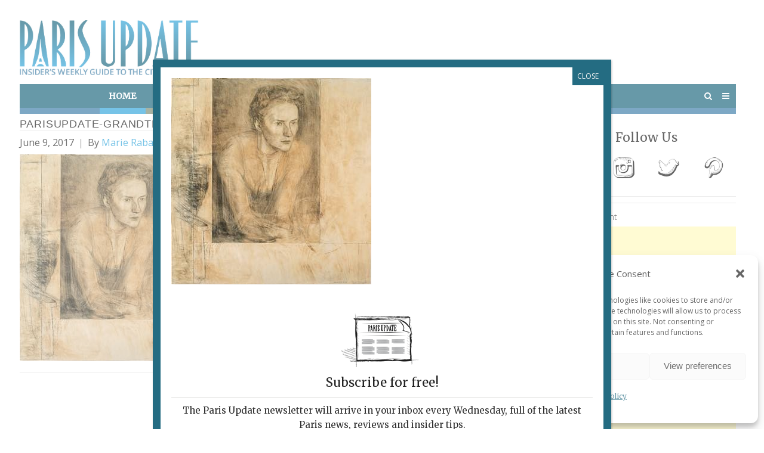

--- FILE ---
content_type: text/html; charset=UTF-8
request_url: https://www.parisupdate.com/grand-trouble/parisupdate-grandtrouble-hallesaintpierre-frederique-joe%CC%88l-person/
body_size: 21596
content:
<!DOCTYPE html>
<html lang="en-US">
<head>
	<meta charset="UTF-8">
	<meta name="viewport" content="width=device-width, initial-scale=1">
	<link rel="profile" href="http://gmpg.org/xfn/11">
	<link rel="pingback" href="https://www.parisupdate.com/xmlrpc.php">
	  
	  
	 
<!-- Global site tag (gtag.js) - Google Analytics -->
<script type="text/plain" data-service="google-analytics" data-category="statistics" async data-cmplz-src="https://www.googletagmanager.com/gtag/js?id=UA-8024044-1"></script>
<script>
  window.dataLayer = window.dataLayer || [];
  function gtag(){dataLayer.push(arguments);}
  gtag('js', new Date());

  gtag('config', 'UA-8024044-1');
</script>
	
	
	
<script src="//static.getclicky.com/js" type="text/javascript"></script>
<script type="text/javascript">try{ clicky.init(101054225); }catch(e){}</script>
<meta name='robots' content='index, follow, max-image-preview:large, max-snippet:-1, max-video-preview:-1' />

	<!-- This site is optimized with the Yoast SEO plugin v26.8 - https://yoast.com/product/yoast-seo-wordpress/ -->
	<title>ParisUpdate-GrandTrouble-HalleSaintPierre-Frédérique-Joël Person | Paris Update</title>
<link data-rocket-prefetch href="https://pagead2.googlesyndication.com" rel="dns-prefetch">
<link data-rocket-prefetch href="https://static.getclicky.com" rel="dns-prefetch">
<link data-rocket-prefetch href="https://fonts.googleapis.com" rel="dns-prefetch">
<link data-rocket-prefetch href="https://static.addtoany.com" rel="dns-prefetch">
<link data-rocket-preload as="style" href="https://fonts.googleapis.com/css?family=Vidaloka%7CCinzel%7CMontserrat%3A400%2C700%7COpen%20Sans%3A300%2C400%2C700%2C300italic%2C400italic%2C700italic%7CMerriweather&#038;subset=latin%2Clatin-ext&#038;display=swap" rel="preload">
<link href="https://fonts.googleapis.com/css?family=Vidaloka%7CCinzel%7CMontserrat%3A400%2C700%7COpen%20Sans%3A300%2C400%2C700%2C300italic%2C400italic%2C700italic%7CMerriweather&#038;subset=latin%2Clatin-ext&#038;display=swap" media="print" onload="this.media=&#039;all&#039;" rel="stylesheet">
<noscript data-wpr-hosted-gf-parameters=""><link rel="stylesheet" href="https://fonts.googleapis.com/css?family=Vidaloka%7CCinzel%7CMontserrat%3A400%2C700%7COpen%20Sans%3A300%2C400%2C700%2C300italic%2C400italic%2C700italic%7CMerriweather&#038;subset=latin%2Clatin-ext&#038;display=swap"></noscript><link rel="preload" data-rocket-preload as="image" href="https://www.parisupdate.com/wp-content/uploads/2017/06/ParisUpdate-GrandTrouble-HalleSaintPierre-Fre%CC%81de%CC%81rique-Joe%CC%88l-Person--335x346.jpg" fetchpriority="high">
	<link rel="canonical" href="https://www.parisupdate.com/grand-trouble/parisupdate-grandtrouble-hallesaintpierre-frederique-joël-person/" />
	<meta property="og:locale" content="en_US" />
	<meta property="og:type" content="article" />
	<meta property="og:title" content="ParisUpdate-GrandTrouble-HalleSaintPierre-Frédérique-Joël Person | Paris Update" />
	<meta property="og:url" content="https://www.parisupdate.com/grand-trouble/parisupdate-grandtrouble-hallesaintpierre-frederique-joël-person/" />
	<meta property="og:site_name" content="Paris Update" />
	<meta property="article:publisher" content="https://www.facebook.com/parisupdate" />
	<meta property="og:image" content="https://www.parisupdate.com/grand-trouble/parisupdate-grandtrouble-hallesaintpierre-frederique-joe%CC%88l-person" />
	<meta property="og:image:width" content="335" />
	<meta property="og:image:height" content="346" />
	<meta property="og:image:type" content="image/jpeg" />
	<meta name="twitter:card" content="summary_large_image" />
	<meta name="twitter:site" content="@ParisUpdatecom" />
	<script type="application/ld+json" class="yoast-schema-graph">{"@context":"https://schema.org","@graph":[{"@type":"WebPage","@id":"https://www.parisupdate.com/grand-trouble/parisupdate-grandtrouble-hallesaintpierre-frederique-joe%CC%88l-person/","url":"https://www.parisupdate.com/grand-trouble/parisupdate-grandtrouble-hallesaintpierre-frederique-joe%CC%88l-person/","name":"ParisUpdate-GrandTrouble-HalleSaintPierre-Frédérique-Joël Person | Paris Update","isPartOf":{"@id":"https://www.parisupdate.com/#website"},"primaryImageOfPage":{"@id":"https://www.parisupdate.com/grand-trouble/parisupdate-grandtrouble-hallesaintpierre-frederique-joe%CC%88l-person/#primaryimage"},"image":{"@id":"https://www.parisupdate.com/grand-trouble/parisupdate-grandtrouble-hallesaintpierre-frederique-joe%CC%88l-person/#primaryimage"},"thumbnailUrl":"https://www.parisupdate.com/wp-content/uploads/2017/06/ParisUpdate-GrandTrouble-HalleSaintPierre-Frédérique-Joël-Person-.jpg","datePublished":"2017-06-09T13:28:56+00:00","breadcrumb":{"@id":"https://www.parisupdate.com/grand-trouble/parisupdate-grandtrouble-hallesaintpierre-frederique-joe%CC%88l-person/#breadcrumb"},"inLanguage":"en-US","potentialAction":[{"@type":"ReadAction","target":["https://www.parisupdate.com/grand-trouble/parisupdate-grandtrouble-hallesaintpierre-frederique-joe%CC%88l-person/"]}]},{"@type":"ImageObject","inLanguage":"en-US","@id":"https://www.parisupdate.com/grand-trouble/parisupdate-grandtrouble-hallesaintpierre-frederique-joe%CC%88l-person/#primaryimage","url":"https://www.parisupdate.com/wp-content/uploads/2017/06/ParisUpdate-GrandTrouble-HalleSaintPierre-Frédérique-Joël-Person-.jpg","contentUrl":"https://www.parisupdate.com/wp-content/uploads/2017/06/ParisUpdate-GrandTrouble-HalleSaintPierre-Frédérique-Joël-Person-.jpg","width":335,"height":346},{"@type":"BreadcrumbList","@id":"https://www.parisupdate.com/grand-trouble/parisupdate-grandtrouble-hallesaintpierre-frederique-joe%CC%88l-person/#breadcrumb","itemListElement":[{"@type":"ListItem","position":1,"name":"Home","item":"https://www.parisupdate.com/"},{"@type":"ListItem","position":2,"name":"Grand Trouble","item":"https://www.parisupdate.com/grand-trouble/"},{"@type":"ListItem","position":3,"name":"ParisUpdate-GrandTrouble-HalleSaintPierre-Frédérique-Joël Person"}]},{"@type":"WebSite","@id":"https://www.parisupdate.com/#website","url":"https://www.parisupdate.com/","name":"Paris Update","description":"Insider&#039;s Weekly Guide of the City of Light","potentialAction":[{"@type":"SearchAction","target":{"@type":"EntryPoint","urlTemplate":"https://www.parisupdate.com/?s={search_term_string}"},"query-input":{"@type":"PropertyValueSpecification","valueRequired":true,"valueName":"search_term_string"}}],"inLanguage":"en-US"}]}</script>
	<!-- / Yoast SEO plugin. -->


<link rel='dns-prefetch' href='//static.addtoany.com' />
<link rel='dns-prefetch' href='//fonts.googleapis.com' />
<link href='https://fonts.gstatic.com' crossorigin rel='preconnect' />
<link rel="alternate" type="application/rss+xml" title="Paris Update &raquo; Feed" href="https://www.parisupdate.com/feed/" />
<link rel="alternate" type="application/rss+xml" title="Paris Update &raquo; Comments Feed" href="https://www.parisupdate.com/comments/feed/" />
<script type="text/javascript" id="wpp-js" src="https://www.parisupdate.com/wp-content/plugins/wordpress-popular-posts/assets/js/wpp.min.js?ver=7.3.6" data-sampling="0" data-sampling-rate="100" data-api-url="https://www.parisupdate.com/wp-json/wordpress-popular-posts" data-post-id="9453" data-token="6e179fda3d" data-lang="0" data-debug="0"></script>
<link rel="alternate" type="application/rss+xml" title="Paris Update &raquo; ParisUpdate-GrandTrouble-HalleSaintPierre-Frédérique-Joël Person Comments Feed" href="https://www.parisupdate.com/grand-trouble/parisupdate-grandtrouble-hallesaintpierre-frederique-joe%cc%88l-person/feed/" />
<link rel="alternate" title="oEmbed (JSON)" type="application/json+oembed" href="https://www.parisupdate.com/wp-json/oembed/1.0/embed?url=https%3A%2F%2Fwww.parisupdate.com%2Fgrand-trouble%2Fparisupdate-grandtrouble-hallesaintpierre-frederique-joe%25cc%2588l-person%2F" />
<link rel="alternate" title="oEmbed (XML)" type="text/xml+oembed" href="https://www.parisupdate.com/wp-json/oembed/1.0/embed?url=https%3A%2F%2Fwww.parisupdate.com%2Fgrand-trouble%2Fparisupdate-grandtrouble-hallesaintpierre-frederique-joe%25cc%2588l-person%2F&#038;format=xml" />
<style id='wp-img-auto-sizes-contain-inline-css' type='text/css'>
img:is([sizes=auto i],[sizes^="auto," i]){contain-intrinsic-size:3000px 1500px}
/*# sourceURL=wp-img-auto-sizes-contain-inline-css */
</style>
<link rel='stylesheet' id='formidable-css' href='https://www.parisupdate.com/wp-content/plugins/formidable/css/formidableforms.css?ver=1201505' type='text/css' media='all' />
<style id='wp-emoji-styles-inline-css' type='text/css'>

	img.wp-smiley, img.emoji {
		display: inline !important;
		border: none !important;
		box-shadow: none !important;
		height: 1em !important;
		width: 1em !important;
		margin: 0 0.07em !important;
		vertical-align: -0.1em !important;
		background: none !important;
		padding: 0 !important;
	}
/*# sourceURL=wp-emoji-styles-inline-css */
</style>
<style id='wp-block-library-inline-css' type='text/css'>
:root{--wp-block-synced-color:#7a00df;--wp-block-synced-color--rgb:122,0,223;--wp-bound-block-color:var(--wp-block-synced-color);--wp-editor-canvas-background:#ddd;--wp-admin-theme-color:#007cba;--wp-admin-theme-color--rgb:0,124,186;--wp-admin-theme-color-darker-10:#006ba1;--wp-admin-theme-color-darker-10--rgb:0,107,160.5;--wp-admin-theme-color-darker-20:#005a87;--wp-admin-theme-color-darker-20--rgb:0,90,135;--wp-admin-border-width-focus:2px}@media (min-resolution:192dpi){:root{--wp-admin-border-width-focus:1.5px}}.wp-element-button{cursor:pointer}:root .has-very-light-gray-background-color{background-color:#eee}:root .has-very-dark-gray-background-color{background-color:#313131}:root .has-very-light-gray-color{color:#eee}:root .has-very-dark-gray-color{color:#313131}:root .has-vivid-green-cyan-to-vivid-cyan-blue-gradient-background{background:linear-gradient(135deg,#00d084,#0693e3)}:root .has-purple-crush-gradient-background{background:linear-gradient(135deg,#34e2e4,#4721fb 50%,#ab1dfe)}:root .has-hazy-dawn-gradient-background{background:linear-gradient(135deg,#faaca8,#dad0ec)}:root .has-subdued-olive-gradient-background{background:linear-gradient(135deg,#fafae1,#67a671)}:root .has-atomic-cream-gradient-background{background:linear-gradient(135deg,#fdd79a,#004a59)}:root .has-nightshade-gradient-background{background:linear-gradient(135deg,#330968,#31cdcf)}:root .has-midnight-gradient-background{background:linear-gradient(135deg,#020381,#2874fc)}:root{--wp--preset--font-size--normal:16px;--wp--preset--font-size--huge:42px}.has-regular-font-size{font-size:1em}.has-larger-font-size{font-size:2.625em}.has-normal-font-size{font-size:var(--wp--preset--font-size--normal)}.has-huge-font-size{font-size:var(--wp--preset--font-size--huge)}.has-text-align-center{text-align:center}.has-text-align-left{text-align:left}.has-text-align-right{text-align:right}.has-fit-text{white-space:nowrap!important}#end-resizable-editor-section{display:none}.aligncenter{clear:both}.items-justified-left{justify-content:flex-start}.items-justified-center{justify-content:center}.items-justified-right{justify-content:flex-end}.items-justified-space-between{justify-content:space-between}.screen-reader-text{border:0;clip-path:inset(50%);height:1px;margin:-1px;overflow:hidden;padding:0;position:absolute;width:1px;word-wrap:normal!important}.screen-reader-text:focus{background-color:#ddd;clip-path:none;color:#444;display:block;font-size:1em;height:auto;left:5px;line-height:normal;padding:15px 23px 14px;text-decoration:none;top:5px;width:auto;z-index:100000}html :where(.has-border-color){border-style:solid}html :where([style*=border-top-color]){border-top-style:solid}html :where([style*=border-right-color]){border-right-style:solid}html :where([style*=border-bottom-color]){border-bottom-style:solid}html :where([style*=border-left-color]){border-left-style:solid}html :where([style*=border-width]){border-style:solid}html :where([style*=border-top-width]){border-top-style:solid}html :where([style*=border-right-width]){border-right-style:solid}html :where([style*=border-bottom-width]){border-bottom-style:solid}html :where([style*=border-left-width]){border-left-style:solid}html :where(img[class*=wp-image-]){height:auto;max-width:100%}:where(figure){margin:0 0 1em}html :where(.is-position-sticky){--wp-admin--admin-bar--position-offset:var(--wp-admin--admin-bar--height,0px)}@media screen and (max-width:600px){html :where(.is-position-sticky){--wp-admin--admin-bar--position-offset:0px}}

/*# sourceURL=wp-block-library-inline-css */
</style><style id='global-styles-inline-css' type='text/css'>
:root{--wp--preset--aspect-ratio--square: 1;--wp--preset--aspect-ratio--4-3: 4/3;--wp--preset--aspect-ratio--3-4: 3/4;--wp--preset--aspect-ratio--3-2: 3/2;--wp--preset--aspect-ratio--2-3: 2/3;--wp--preset--aspect-ratio--16-9: 16/9;--wp--preset--aspect-ratio--9-16: 9/16;--wp--preset--color--black: #000000;--wp--preset--color--cyan-bluish-gray: #abb8c3;--wp--preset--color--white: #ffffff;--wp--preset--color--pale-pink: #f78da7;--wp--preset--color--vivid-red: #cf2e2e;--wp--preset--color--luminous-vivid-orange: #ff6900;--wp--preset--color--luminous-vivid-amber: #fcb900;--wp--preset--color--light-green-cyan: #7bdcb5;--wp--preset--color--vivid-green-cyan: #00d084;--wp--preset--color--pale-cyan-blue: #8ed1fc;--wp--preset--color--vivid-cyan-blue: #0693e3;--wp--preset--color--vivid-purple: #9b51e0;--wp--preset--gradient--vivid-cyan-blue-to-vivid-purple: linear-gradient(135deg,rgb(6,147,227) 0%,rgb(155,81,224) 100%);--wp--preset--gradient--light-green-cyan-to-vivid-green-cyan: linear-gradient(135deg,rgb(122,220,180) 0%,rgb(0,208,130) 100%);--wp--preset--gradient--luminous-vivid-amber-to-luminous-vivid-orange: linear-gradient(135deg,rgb(252,185,0) 0%,rgb(255,105,0) 100%);--wp--preset--gradient--luminous-vivid-orange-to-vivid-red: linear-gradient(135deg,rgb(255,105,0) 0%,rgb(207,46,46) 100%);--wp--preset--gradient--very-light-gray-to-cyan-bluish-gray: linear-gradient(135deg,rgb(238,238,238) 0%,rgb(169,184,195) 100%);--wp--preset--gradient--cool-to-warm-spectrum: linear-gradient(135deg,rgb(74,234,220) 0%,rgb(151,120,209) 20%,rgb(207,42,186) 40%,rgb(238,44,130) 60%,rgb(251,105,98) 80%,rgb(254,248,76) 100%);--wp--preset--gradient--blush-light-purple: linear-gradient(135deg,rgb(255,206,236) 0%,rgb(152,150,240) 100%);--wp--preset--gradient--blush-bordeaux: linear-gradient(135deg,rgb(254,205,165) 0%,rgb(254,45,45) 50%,rgb(107,0,62) 100%);--wp--preset--gradient--luminous-dusk: linear-gradient(135deg,rgb(255,203,112) 0%,rgb(199,81,192) 50%,rgb(65,88,208) 100%);--wp--preset--gradient--pale-ocean: linear-gradient(135deg,rgb(255,245,203) 0%,rgb(182,227,212) 50%,rgb(51,167,181) 100%);--wp--preset--gradient--electric-grass: linear-gradient(135deg,rgb(202,248,128) 0%,rgb(113,206,126) 100%);--wp--preset--gradient--midnight: linear-gradient(135deg,rgb(2,3,129) 0%,rgb(40,116,252) 100%);--wp--preset--font-size--small: 13px;--wp--preset--font-size--medium: 20px;--wp--preset--font-size--large: 36px;--wp--preset--font-size--x-large: 42px;--wp--preset--spacing--20: 0.44rem;--wp--preset--spacing--30: 0.67rem;--wp--preset--spacing--40: 1rem;--wp--preset--spacing--50: 1.5rem;--wp--preset--spacing--60: 2.25rem;--wp--preset--spacing--70: 3.38rem;--wp--preset--spacing--80: 5.06rem;--wp--preset--shadow--natural: 6px 6px 9px rgba(0, 0, 0, 0.2);--wp--preset--shadow--deep: 12px 12px 50px rgba(0, 0, 0, 0.4);--wp--preset--shadow--sharp: 6px 6px 0px rgba(0, 0, 0, 0.2);--wp--preset--shadow--outlined: 6px 6px 0px -3px rgb(255, 255, 255), 6px 6px rgb(0, 0, 0);--wp--preset--shadow--crisp: 6px 6px 0px rgb(0, 0, 0);}:where(.is-layout-flex){gap: 0.5em;}:where(.is-layout-grid){gap: 0.5em;}body .is-layout-flex{display: flex;}.is-layout-flex{flex-wrap: wrap;align-items: center;}.is-layout-flex > :is(*, div){margin: 0;}body .is-layout-grid{display: grid;}.is-layout-grid > :is(*, div){margin: 0;}:where(.wp-block-columns.is-layout-flex){gap: 2em;}:where(.wp-block-columns.is-layout-grid){gap: 2em;}:where(.wp-block-post-template.is-layout-flex){gap: 1.25em;}:where(.wp-block-post-template.is-layout-grid){gap: 1.25em;}.has-black-color{color: var(--wp--preset--color--black) !important;}.has-cyan-bluish-gray-color{color: var(--wp--preset--color--cyan-bluish-gray) !important;}.has-white-color{color: var(--wp--preset--color--white) !important;}.has-pale-pink-color{color: var(--wp--preset--color--pale-pink) !important;}.has-vivid-red-color{color: var(--wp--preset--color--vivid-red) !important;}.has-luminous-vivid-orange-color{color: var(--wp--preset--color--luminous-vivid-orange) !important;}.has-luminous-vivid-amber-color{color: var(--wp--preset--color--luminous-vivid-amber) !important;}.has-light-green-cyan-color{color: var(--wp--preset--color--light-green-cyan) !important;}.has-vivid-green-cyan-color{color: var(--wp--preset--color--vivid-green-cyan) !important;}.has-pale-cyan-blue-color{color: var(--wp--preset--color--pale-cyan-blue) !important;}.has-vivid-cyan-blue-color{color: var(--wp--preset--color--vivid-cyan-blue) !important;}.has-vivid-purple-color{color: var(--wp--preset--color--vivid-purple) !important;}.has-black-background-color{background-color: var(--wp--preset--color--black) !important;}.has-cyan-bluish-gray-background-color{background-color: var(--wp--preset--color--cyan-bluish-gray) !important;}.has-white-background-color{background-color: var(--wp--preset--color--white) !important;}.has-pale-pink-background-color{background-color: var(--wp--preset--color--pale-pink) !important;}.has-vivid-red-background-color{background-color: var(--wp--preset--color--vivid-red) !important;}.has-luminous-vivid-orange-background-color{background-color: var(--wp--preset--color--luminous-vivid-orange) !important;}.has-luminous-vivid-amber-background-color{background-color: var(--wp--preset--color--luminous-vivid-amber) !important;}.has-light-green-cyan-background-color{background-color: var(--wp--preset--color--light-green-cyan) !important;}.has-vivid-green-cyan-background-color{background-color: var(--wp--preset--color--vivid-green-cyan) !important;}.has-pale-cyan-blue-background-color{background-color: var(--wp--preset--color--pale-cyan-blue) !important;}.has-vivid-cyan-blue-background-color{background-color: var(--wp--preset--color--vivid-cyan-blue) !important;}.has-vivid-purple-background-color{background-color: var(--wp--preset--color--vivid-purple) !important;}.has-black-border-color{border-color: var(--wp--preset--color--black) !important;}.has-cyan-bluish-gray-border-color{border-color: var(--wp--preset--color--cyan-bluish-gray) !important;}.has-white-border-color{border-color: var(--wp--preset--color--white) !important;}.has-pale-pink-border-color{border-color: var(--wp--preset--color--pale-pink) !important;}.has-vivid-red-border-color{border-color: var(--wp--preset--color--vivid-red) !important;}.has-luminous-vivid-orange-border-color{border-color: var(--wp--preset--color--luminous-vivid-orange) !important;}.has-luminous-vivid-amber-border-color{border-color: var(--wp--preset--color--luminous-vivid-amber) !important;}.has-light-green-cyan-border-color{border-color: var(--wp--preset--color--light-green-cyan) !important;}.has-vivid-green-cyan-border-color{border-color: var(--wp--preset--color--vivid-green-cyan) !important;}.has-pale-cyan-blue-border-color{border-color: var(--wp--preset--color--pale-cyan-blue) !important;}.has-vivid-cyan-blue-border-color{border-color: var(--wp--preset--color--vivid-cyan-blue) !important;}.has-vivid-purple-border-color{border-color: var(--wp--preset--color--vivid-purple) !important;}.has-vivid-cyan-blue-to-vivid-purple-gradient-background{background: var(--wp--preset--gradient--vivid-cyan-blue-to-vivid-purple) !important;}.has-light-green-cyan-to-vivid-green-cyan-gradient-background{background: var(--wp--preset--gradient--light-green-cyan-to-vivid-green-cyan) !important;}.has-luminous-vivid-amber-to-luminous-vivid-orange-gradient-background{background: var(--wp--preset--gradient--luminous-vivid-amber-to-luminous-vivid-orange) !important;}.has-luminous-vivid-orange-to-vivid-red-gradient-background{background: var(--wp--preset--gradient--luminous-vivid-orange-to-vivid-red) !important;}.has-very-light-gray-to-cyan-bluish-gray-gradient-background{background: var(--wp--preset--gradient--very-light-gray-to-cyan-bluish-gray) !important;}.has-cool-to-warm-spectrum-gradient-background{background: var(--wp--preset--gradient--cool-to-warm-spectrum) !important;}.has-blush-light-purple-gradient-background{background: var(--wp--preset--gradient--blush-light-purple) !important;}.has-blush-bordeaux-gradient-background{background: var(--wp--preset--gradient--blush-bordeaux) !important;}.has-luminous-dusk-gradient-background{background: var(--wp--preset--gradient--luminous-dusk) !important;}.has-pale-ocean-gradient-background{background: var(--wp--preset--gradient--pale-ocean) !important;}.has-electric-grass-gradient-background{background: var(--wp--preset--gradient--electric-grass) !important;}.has-midnight-gradient-background{background: var(--wp--preset--gradient--midnight) !important;}.has-small-font-size{font-size: var(--wp--preset--font-size--small) !important;}.has-medium-font-size{font-size: var(--wp--preset--font-size--medium) !important;}.has-large-font-size{font-size: var(--wp--preset--font-size--large) !important;}.has-x-large-font-size{font-size: var(--wp--preset--font-size--x-large) !important;}
/*# sourceURL=global-styles-inline-css */
</style>

<style id='classic-theme-styles-inline-css' type='text/css'>
/*! This file is auto-generated */
.wp-block-button__link{color:#fff;background-color:#32373c;border-radius:9999px;box-shadow:none;text-decoration:none;padding:calc(.667em + 2px) calc(1.333em + 2px);font-size:1.125em}.wp-block-file__button{background:#32373c;color:#fff;text-decoration:none}
/*# sourceURL=/wp-includes/css/classic-themes.min.css */
</style>
<link rel='stylesheet' id='wp-components-css' href='https://www.parisupdate.com/wp-includes/css/dist/components/style.min.css?ver=6.9' type='text/css' media='all' />
<link rel='stylesheet' id='wp-preferences-css' href='https://www.parisupdate.com/wp-includes/css/dist/preferences/style.min.css?ver=6.9' type='text/css' media='all' />
<link rel='stylesheet' id='wp-block-editor-css' href='https://www.parisupdate.com/wp-includes/css/dist/block-editor/style.min.css?ver=6.9' type='text/css' media='all' />
<link rel='stylesheet' id='popup-maker-block-library-style-css' href='https://www.parisupdate.com/wp-content/plugins/popup-maker/dist/packages/block-library-style.css?ver=dbea705cfafe089d65f1' type='text/css' media='all' />
<link rel='stylesheet' id='sow-image-default-6ec9e3772f75-css' href='https://www.parisupdate.com/wp-content/uploads/siteorigin-widgets/sow-image-default-6ec9e3772f75.css?ver=6.9' type='text/css' media='all' />
<link rel='stylesheet' id='sow-image-default-8b5b6f678277-css' href='https://www.parisupdate.com/wp-content/uploads/siteorigin-widgets/sow-image-default-8b5b6f678277.css?ver=6.9' type='text/css' media='all' />
<link rel='stylesheet' id='cmplz-general-css' href='https://www.parisupdate.com/wp-content/plugins/complianz-gdpr/assets/css/cookieblocker.min.css?ver=1767610492' type='text/css' media='all' />
<link rel='stylesheet' id='wordpress-popular-posts-css-css' href='https://www.parisupdate.com/wp-content/plugins/wordpress-popular-posts/assets/css/wpp.css?ver=7.3.6' type='text/css' media='all' />

<link rel='stylesheet' id='spba-animate-css' href='https://www.parisupdate.com/wp-content/themes/themetrust-create/css/animate.min.css?ver=1.0' type='text/css' media='all' />
<link rel='stylesheet' id='jquery-background-video-css' href='https://www.parisupdate.com/wp-content/themes/themetrust-create/css/jquery.background-video.css?ver=6.9' type='text/css' media='all' />
<link rel='stylesheet' id='so_video_background-css' href='https://www.parisupdate.com/wp-content/themes/themetrust-create/css/so_video_background.css?ver=6.9' type='text/css' media='all' />
<link rel='stylesheet' id='slb_core-css' href='https://www.parisupdate.com/wp-content/plugins/simple-lightbox/client/css/app.css?ver=2.9.4' type='text/css' media='all' />
<link rel='stylesheet' id='simple-favorites-css' href='https://www.parisupdate.com/wp-content/plugins/favorites/assets/css/favorites.css?ver=2.3.6' type='text/css' media='all' />
<link rel='stylesheet' id='popup-maker-site-css' href='//www.parisupdate.com/wp-content/uploads/pum/pum-site-styles.css?generated=1755852803&#038;ver=1.21.5' type='text/css' media='all' />
<link rel='stylesheet' id='addtoany-css' href='https://www.parisupdate.com/wp-content/plugins/add-to-any/addtoany.min.css?ver=1.16' type='text/css' media='all' />
<link rel='stylesheet' id='chld_thm_cfg_parent-css' href='https://www.parisupdate.com/wp-content/themes/themetrust-create/style.css?ver=6.9' type='text/css' media='all' />
<link rel='stylesheet' id='create-style-css' href='https://www.parisupdate.com/wp-content/themes/parisupdate-create/style.css?ver=5' type='text/css' media='all' />
<link rel='stylesheet' id='create-owl-carousel-css' href='https://www.parisupdate.com/wp-content/themes/themetrust-create/css/owl.carousel.css?ver=1.3.3' type='text/css' media='all' />
<link rel='stylesheet' id='create-owl-theme-css' href='https://www.parisupdate.com/wp-content/themes/themetrust-create/css/owl.theme.css?ver=1.3.3' type='text/css' media='all' />
<link rel='stylesheet' id='create-prettyphoto-css' href='https://www.parisupdate.com/wp-content/themes/themetrust-create/css/prettyPhoto.css?ver=3.1.6' type='text/css' media='all' />
<link rel='stylesheet' id='superfish-css' href='https://www.parisupdate.com/wp-content/themes/themetrust-create/css/superfish.css?ver=1.7.5' type='text/css' media='all' />
<link rel='stylesheet' id='create-woocommerce-css' href='https://www.parisupdate.com/wp-content/themes/themetrust-create/css/woocommerce.css?ver=1.0' type='text/css' media='all' />
<link rel='stylesheet' id='create-font-awesome-css' href='https://www.parisupdate.com/wp-content/themes/themetrust-create/css/font-awesome.min.css?ver=4.0.3' type='text/css' media='all' />
<script type="text/javascript" id="addtoany-core-js-before">
/* <![CDATA[ */
window.a2a_config=window.a2a_config||{};a2a_config.callbacks=[];a2a_config.overlays=[];a2a_config.templates={};
a2a_config.icon_color="transparent,#777777";

//# sourceURL=addtoany-core-js-before
/* ]]> */
</script>
<script type="text/javascript" defer src="https://static.addtoany.com/menu/page.js" id="addtoany-core-js"></script>
<script type="text/javascript" src="https://www.parisupdate.com/wp-includes/js/jquery/jquery.min.js?ver=3.7.1" id="jquery-core-js"></script>
<script type="text/javascript" id="jquery-migrate-js-before">
/* <![CDATA[ */
jQuery.migrateMute = true;
//# sourceURL=jquery-migrate-js-before
/* ]]> */
</script>
<script type="text/javascript" src="https://www.parisupdate.com/wp-includes/js/jquery/jquery-migrate.min.js?ver=3.4.1" id="jquery-migrate-js"></script>
<script type="text/javascript" defer src="https://www.parisupdate.com/wp-content/plugins/add-to-any/addtoany.min.js?ver=1.1" id="addtoany-jquery-js"></script>
<script type="text/javascript" id="favorites-js-extra">
/* <![CDATA[ */
var favorites_data = {"ajaxurl":"https://www.parisupdate.com/wp-admin/admin-ajax.php","nonce":"bca253d0cc","favorite":"Favorite \u003Ci class=\"sf-icon-star-empty\"\u003E\u003C/i\u003E","favorited":"Favorited \u003Ci class=\"sf-icon-star-full\"\u003E\u003C/i\u003E","includecount":"","indicate_loading":"","loading_text":"Loading","loading_image":"","loading_image_active":"","loading_image_preload":"","cache_enabled":"","button_options":{"button_type":"custom","custom_colors":false,"box_shadow":false,"include_count":false,"default":{"background_default":false,"border_default":false,"text_default":false,"icon_default":false,"count_default":false},"active":{"background_active":false,"border_active":false,"text_active":false,"icon_active":false,"count_active":false}},"authentication_modal_content":"\u003Cp\u003EPlease login to add favorites.\u003C/p\u003E\u003Cp\u003E\u003Ca href=\"#\" data-favorites-modal-close\u003EDismiss this notice\u003C/a\u003E\u003C/p\u003E","authentication_redirect":"","dev_mode":"","logged_in":"","user_id":"0","authentication_redirect_url":"https://www.parisupdate.com/wp-login.php"};
//# sourceURL=favorites-js-extra
/* ]]> */
</script>
<script type="text/javascript" src="https://www.parisupdate.com/wp-content/plugins/favorites/assets/js/favorites.min.js?ver=2.3.6" id="favorites-js"></script>
<script type="text/javascript" src="https://www.parisupdate.com/wp-content/themes/themetrust-create/js/imagesloaded.js?ver=3.1.6" id="create-imagesloaded-js"></script>
<link rel="https://api.w.org/" href="https://www.parisupdate.com/wp-json/" /><link rel="alternate" title="JSON" type="application/json" href="https://www.parisupdate.com/wp-json/wp/v2/media/9453" /><link rel="EditURI" type="application/rsd+xml" title="RSD" href="https://www.parisupdate.com/xmlrpc.php?rsd" />
<meta name="generator" content="WordPress 6.9" />
<link rel='shortlink' href='https://www.parisupdate.com/?p=9453' />
			<style>.cmplz-hidden {
					display: none !important;
				}</style>            <style id="wpp-loading-animation-styles">@-webkit-keyframes bgslide{from{background-position-x:0}to{background-position-x:-200%}}@keyframes bgslide{from{background-position-x:0}to{background-position-x:-200%}}.wpp-widget-block-placeholder,.wpp-shortcode-placeholder{margin:0 auto;width:60px;height:3px;background:#dd3737;background:linear-gradient(90deg,#dd3737 0%,#571313 10%,#dd3737 100%);background-size:200% auto;border-radius:3px;-webkit-animation:bgslide 1s infinite linear;animation:bgslide 1s infinite linear}</style>
            					<link rel="shortcut icon" href="https://www.parisupdate.com/wp-content/uploads/2023/05/PU-favicon.png" />
				<meta name="generator" content="create  2.0" />

		<!--[if IE 8]>
		<link rel="stylesheet" href="https://www.parisupdate.com/wp-content/themes/themetrust-create/css/ie8.css" type="text/css" media="screen" />
		<![endif]-->
		<!--[if IE]><script src="http://html5shiv.googlecode.com/svn/trunk/html5.js"></script><![endif]-->

		
		<style>

							body #primary header.main .inner { text-align: left !important; }
			
							body #primary header.main .inner * { color: #ffffff; }
			
			
						body { color: #333333; }
			
						.entry-content a, .entry-content a:visited { color: #39a9dc; }
			
						.entry-content a:hover { color: #49678d; }
			
						.button, a.button, a.button:active, a.button:visited, #footer a.button, #searchsubmit, input[type="submit"], a.post-edit-link, a.tt-button, .pagination a, .pagination span, .woocommerce nav.woocommerce-pagination ul li a, .woocommerce nav.woocommerce-pagination ul li span, .wpforms-form input[type=submit], .wpforms-form button[type=submit] { background-color: #246c82 !important; }
			
						.button, a.button, a.button:active, a.button:visited, #footer a.button, #searchsubmit, input[type="submit"], a.post-edit-link, a.tt-button, .pagination a, .pagination span, .woocommerce nav.woocommerce-pagination ul li a, .woocommerce nav.woocommerce-pagination ul li span, .wpforms-form input[type=submit], .wpforms-form button[type=submit] { color: #ffffff !important; }
			
			
						#site-header.sticky, #site-header.sticky .header-search { background-color: #2a6c81; }
			
						.cart-count { background-color: #246c82; }
			
							.main-nav ul li,
				.secondary-nav span,
				.secondary-nav a { color: #ffffff !important; }
			
			
							.menu-toggle.open:hover,
				.main-nav ul li:hover,
				.main-nav ul li.active,
				.secondary-nav a:hover,
				.secondary-nav span:hover,
				.main-nav ul li.current,
				.main-nav ul li.current-cat,
				.main-nav ul li.current_page_item,
				.main-nav ul li.current-menu-item,
				.main-nav ul li.current-post-ancestor,
				.single-post .main-nav ul li.current_page_parent,
				.main-nav ul li.current-category-parent,
				.main-nav ul li.current-category-ancestor,
				.main-nav ul li.current-portfolio-ancestor,
				.main-nav ul li.current-projects-ancestor { color: #ffffff !important;}

			
			
			
			
			
			
			
			
							.main-nav ul.sf-menu li ul { background-color: #ffffff; }
			
							.main-nav ul ul li, .sticky .main-nav ul ul li { color: #404040 !important; }
			
							.main-nav ul ul li:hover,
				.sticky .main-nav ul ul li:hover { color: #898989 !important; }
			
			
							#slide-panel { background-color: #246c83; }
			
							#slide-panel * { color: #ffffff; }
			
							#slide-panel a { color: #ffffff; }
				#slide-panel nav li { color: #ffffff; }
				#slide-panel .menu-toggle.close { color: #ffffff; }
			
							#slide-panel a:hover { color: #000000; }
				#slide-panel .menu-toggle.close:hover { color: #000000; }
			
							#slide-panel nav li { border-bottom: 1px solid #ffffff; }
				#slide-panel nav ul li:last-child { border: none; }
			
			
			
							#footer { background-color: #246c82; }
			
							#footer * { color: #ffffff !important; }
			
							#footer .widget-title { color: #ffffff !important; }
			
							#footer a { color: #ffffff !important; }
			
							#footer a:hover { color: #d3d3d3 !important; }
			
			
			

		
							#logo .site-title img { max-width: 300px; }
			
							#site-header.main.light #logo .site-title img { max-width: 427px; }
			
			
			
			
		
			
			
			
		
			
							#site-header.sticky .inside .nav-holder { height: 60px !important; }
				#site-header.sticky #logo { height: 60px !important; }
				#site-header.sticky .nav-holder,
				#site-header.sticky .main-nav ul > li,
				#site-header.sticky .main-nav ul > li > a,
				#site-header.sticky .main-nav ul > li > span,
				#site-header.sticky .secondary-nav a,
				#site-header.sticky .secondary-nav span  { line-height: 60px; height: 60px;}
			
			
		
		
		</style>

					<!-- ThemeTrust Google Font Picker -->
															
					<style type="text/css">p { 
												font-family: 'Merriweather'; 
						 font-weight: 200; font-size: 16pxpx;					}</style>

									<!-- ThemeTrust Google Font Picker -->
															
					<style type="text/css">.site-main h1 { 
												font-family: 'Merriweather'; 
											}</style>

									<!-- ThemeTrust Google Font Picker -->
															
					<style type="text/css">.site-main h2 { 
												font-family: 'Cinzel'; 
											}</style>

									<!-- ThemeTrust Google Font Picker -->
															
					<style type="text/css">.site-main h3 { 
												font-family: 'Merriweather'; 
											}</style>

									
					<style type="text/css">.site-main h6 { 
											}</style>

									<!-- ThemeTrust Google Font Picker -->
															
					<style type="text/css">li { 
												font-family: 'Merriweather'; 
						 font-weight: 200; font-size: 16px;					}</style>

				<link rel="icon" href="https://www.parisupdate.com/wp-content/uploads/2020/09/cropped-ParisUpdateFavicon200-32x32.jpg" sizes="32x32" />
<link rel="icon" href="https://www.parisupdate.com/wp-content/uploads/2020/09/cropped-ParisUpdateFavicon200-192x192.jpg" sizes="192x192" />
<link rel="apple-touch-icon" href="https://www.parisupdate.com/wp-content/uploads/2020/09/cropped-ParisUpdateFavicon200-180x180.jpg" />
<meta name="msapplication-TileImage" content="https://www.parisupdate.com/wp-content/uploads/2020/09/cropped-ParisUpdateFavicon200-270x270.jpg" />

<meta name="generator" content="WP Rocket 3.20.3" data-wpr-features="wpr_preconnect_external_domains wpr_oci wpr_desktop" /></head>

<body data-cmplz=1 class="attachment wp-singular attachment-template-default single single-attachment postid-9453 attachmentid-9453 attachment-jpeg wp-theme-themetrust-create wp-child-theme-parisupdate-create chrome osx  top-header stacked-header" >

		<div  id="scroll-to-top"><span></span></div>
		<!-- Slide Panel -->
	<div  id="slide-panel">
		<div  class="hidden-scroll">
			<div  class="inner has-mobile-menu">
				<nav id="slide-main-menu" class="menu-slide-panel-desktop-container"><ul id="menu-slide-panel-desktop" class="collapse sidebar"><li id="menu-item-6113" class="menu-item menu-item-type-post_type menu-item-object-page menu-item-6113"><a href="https://www.parisupdate.com/about/">About</a></li>
<li id="menu-item-6116" class="menu-item menu-item-type-post_type menu-item-object-page menu-item-6116"><a href="https://www.parisupdate.com/subscribe/">Subscribe</a></li>
<li id="menu-item-8304" class="menu-item menu-item-type-post_type menu-item-object-page menu-item-8304"><a href="https://www.parisupdate.com/support-paris-update/">Support Paris Update</a></li>
<li id="menu-item-6114" class="menu-item menu-item-type-post_type menu-item-object-page menu-item-6114"><a href="https://www.parisupdate.com/contact/">Contact</a></li>
<li id="menu-item-6115" class="menu-item menu-item-type-post_type menu-item-object-page menu-item-6115"><a href="https://www.parisupdate.com/partners/">Partners</a></li>
</ul></nav>
				<nav id="slide-mobile-menu" class="menu-mobile-container"><ul id="menu-mobile" class="collapse sidebar"><li id="menu-item-8308" class="menu-item menu-item-type-post_type menu-item-object-page menu-item-has-children menu-item-8308"><a href="https://www.parisupdate.com/art-culture/">Art &#038; Culture</a>
<ul class="sub-menu">
	<li id="menu-item-8320" class="menu-item menu-item-type-taxonomy menu-item-object-category menu-item-8320"><a href="https://www.parisupdate.com/category/exhibitions/">Exhibitions</a></li>
	<li id="menu-item-34929" class="menu-item menu-item-type-post_type menu-item-object-page menu-item-34929"><a href="https://www.parisupdate.com/upcoming-exhibitions/">Current &#038; Upcoming Exhibitions</a></li>
	<li id="menu-item-8326" class="menu-item menu-item-type-taxonomy menu-item-object-category menu-item-8326"><a href="https://www.parisupdate.com/category/museums/">Museums</a></li>
	<li id="menu-item-8317" class="menu-item menu-item-type-taxonomy menu-item-object-category menu-item-8317"><a href="https://www.parisupdate.com/category/books/">Books</a></li>
	<li id="menu-item-8322" class="menu-item menu-item-type-taxonomy menu-item-object-category menu-item-8322"><a href="https://www.parisupdate.com/category/film/">Film</a></li>
	<li id="menu-item-8327" class="menu-item menu-item-type-taxonomy menu-item-object-category menu-item-8327"><a href="https://www.parisupdate.com/category/music/">Music</a></li>
	<li id="menu-item-8334" class="menu-item menu-item-type-taxonomy menu-item-object-category menu-item-8334"><a href="https://www.parisupdate.com/category/theater-dance/">Theater &amp; Dance</a></li>
	<li id="menu-item-8336" class="menu-item menu-item-type-taxonomy menu-item-object-category menu-item-8336"><a href="https://www.parisupdate.com/category/flashnewsart/">What&rsquo;s New Art&#038;Culture</a></li>
</ul>
</li>
<li id="menu-item-8309" class="menu-item menu-item-type-post_type menu-item-object-page menu-item-has-children menu-item-8309"><a href="https://www.parisupdate.com/eat-drink/">Eat &#038; Drink</a>
<ul class="sub-menu">
	<li id="menu-item-8329" class="menu-item menu-item-type-taxonomy menu-item-object-category menu-item-8329"><a href="https://www.parisupdate.com/category/restaurants/">Restaurants</a></li>
	<li id="menu-item-8316" class="menu-item menu-item-type-taxonomy menu-item-object-category menu-item-8316"><a href="https://www.parisupdate.com/category/bars/">Bars</a></li>
	<li id="menu-item-8341" class="menu-item menu-item-type-taxonomy menu-item-object-category menu-item-8341"><a href="https://www.parisupdate.com/category/wine/">Wine</a></li>
	<li id="menu-item-8342" class="menu-item menu-item-type-taxonomy menu-item-object-category menu-item-8342"><a href="https://www.parisupdate.com/category/food-shops/">Food Shops</a></li>
	<li id="menu-item-8337" class="menu-item menu-item-type-taxonomy menu-item-object-category menu-item-8337"><a href="https://www.parisupdate.com/category/flashnewsrestau/">What&rsquo;s New Eating&#038;Drinking</a></li>
</ul>
</li>
<li id="menu-item-8307" class="menu-item menu-item-type-post_type menu-item-object-page menu-item-has-children menu-item-8307"><a href="https://www.parisupdate.com/potpourri/">Potpourri</a>
<ul class="sub-menu">
	<li id="menu-item-8318" class="menu-item menu-item-type-taxonomy menu-item-object-category menu-item-8318"><a href="https://www.parisupdate.com/category/cest-ironique/">C&rsquo;est Ironique!</a></li>
	<li id="menu-item-8328" class="menu-item menu-item-type-taxonomy menu-item-object-category menu-item-8328"><a href="https://www.parisupdate.com/category/only-in-paris/">Only in Paris</a></li>
	<li id="menu-item-8333" class="menu-item menu-item-type-taxonomy menu-item-object-category menu-item-8333"><a href="https://www.parisupdate.com/category/tales-of-la-ville/">Tales of la Ville</a></li>
	<li id="menu-item-8338" class="menu-item menu-item-type-taxonomy menu-item-object-category menu-item-8338"><a href="https://www.parisupdate.com/category/what-new-ohlala/">What&rsquo;s New Oh là là</a></li>
</ul>
</li>
<li id="menu-item-8306" class="menu-item menu-item-type-post_type menu-item-object-page menu-item-has-children menu-item-8306"><a href="https://www.parisupdate.com/visiting-paris/">Visiting Paris</a>
<ul class="sub-menu">
	<li id="menu-item-8323" class="menu-item menu-item-type-taxonomy menu-item-object-category menu-item-8323"><a href="https://www.parisupdate.com/category/hotels/">Hotels &amp; Short-term Rentals</a></li>
	<li id="menu-item-8343" class="menu-item menu-item-type-taxonomy menu-item-object-category menu-item-8343"><a href="https://www.parisupdate.com/category/shopping/">Shopping</a></li>
	<li id="menu-item-8330" class="menu-item menu-item-type-taxonomy menu-item-object-category menu-item-8330"><a href="https://www.parisupdate.com/category/secret-paris/">Secret Paris</a></li>
	<li id="menu-item-8340" class="menu-item menu-item-type-taxonomy menu-item-object-category menu-item-8340"><a href="https://www.parisupdate.com/category/whats-new-visting/">What&rsquo;s New VisitingParis</a></li>
</ul>
</li>
<li id="menu-item-8305" class="menu-item menu-item-type-post_type menu-item-object-page menu-item-has-children menu-item-8305"><a href="https://www.parisupdate.com/living-in-paris/">Living in Paris</a>
<ul class="sub-menu">
	<li id="menu-item-8331" class="menu-item menu-item-type-taxonomy menu-item-object-category menu-item-8331"><a href="https://www.parisupdate.com/category/shopping/">Shopping</a></li>
	<li id="menu-item-8332" class="menu-item menu-item-type-taxonomy menu-item-object-category menu-item-8332"><a href="https://www.parisupdate.com/category/sports-leisure/">Sports &amp; Leisure</a></li>
	<li id="menu-item-8324" class="menu-item menu-item-type-taxonomy menu-item-object-category menu-item-8324"><a href="https://www.parisupdate.com/category/housing/">Housing</a></li>
	<li id="menu-item-8325" class="menu-item menu-item-type-taxonomy menu-item-object-category menu-item-8325"><a href="https://www.parisupdate.com/category/whats-new-living/">What&rsquo;s New Living</a></li>
</ul>
</li>
<li id="menu-item-8310" class="menu-item menu-item-type-post_type menu-item-object-page menu-item-has-children menu-item-8310"><a href="https://www.parisupdate.com/outings/">Outings</a>
<ul class="sub-menu">
	<li id="menu-item-8319" class="menu-item menu-item-type-taxonomy menu-item-object-category menu-item-8319"><a href="https://www.parisupdate.com/category/daytrips/">Daytrips From Paris</a></li>
	<li id="menu-item-8335" class="menu-item menu-item-type-taxonomy menu-item-object-category menu-item-8335"><a href="https://www.parisupdate.com/category/tours/">Tours</a></li>
	<li id="menu-item-8321" class="menu-item menu-item-type-taxonomy menu-item-object-category menu-item-8321"><a href="https://www.parisupdate.com/category/farther-afield/">Farther Afield</a></li>
	<li id="menu-item-8339" class="menu-item menu-item-type-taxonomy menu-item-object-category menu-item-8339"><a href="https://www.parisupdate.com/category/whats-new-outings/">What&rsquo;s New Outings</a></li>
</ul>
</li>
<li id="menu-item-8311" class="menu-item menu-item-type-post_type menu-item-object-page menu-item-8311"><a href="https://www.parisupdate.com/about/">About</a></li>
<li id="menu-item-8315" class="menu-item menu-item-type-post_type menu-item-object-page menu-item-8315"><a href="https://www.parisupdate.com/subscribe/">Subscribe</a></li>
<li id="menu-item-8313" class="menu-item menu-item-type-post_type menu-item-object-page menu-item-8313"><a href="https://www.parisupdate.com/support-paris-update/">Support Paris Update</a></li>
<li id="menu-item-8314" class="menu-item menu-item-type-post_type menu-item-object-page menu-item-8314"><a href="https://www.parisupdate.com/partners/">Partners</a></li>
<li id="menu-item-8312" class="menu-item menu-item-type-post_type menu-item-object-page menu-item-8312"><a href="https://www.parisupdate.com/contact/">Contact</a></li>
</ul></nav>
												<form role="search" method="get" id="searchform" class="searchform clear" action="https://www.parisupdate.com/">
														<input type="text" placeholder="Type and press enter to search." name="s" id="s" />
						</form>
			</div><!-- .inner -->
			
			
		</div>
		<span id="menu-toggle-close" class="menu-toggle right close slide" data-target="slide-panel"><span></span></span>
	</div><!-- /slide-panel-->
	

<div  id="site-wrap">
<div  id="main-container">
							<header  id="site-header" class="main ">
								<div id="header-search" class="header-search">
					<div class="inside">
						<div class="form-wrap">
						<form role="search" method="get" id="searchform" class="searchform clear" action="https://www.parisupdate.com/">
														<input type="text" placeholder="Type and press enter to search." name="s" id="s" />
							<span id="search-toggle-close" class="search-toggle right close" data-target="header-search" ></span>
						</form>

						</div>
					</div>
				</div>
								<div class="logo-and-nav clearfix">

															
					<div id="logo" class="">
											<h2 class="site-title"><a href="https://www.parisupdate.com"><img src="https://www.parisupdate.com/wp-content/uploads/2017/04/ParisUpdateLogo-1.png" alt="Paris Update" /></a></h2>
					
											<h2 class="site-title sticky"><a href="https://www.parisupdate.com">Paris Update</a></h2>
										</div>
                    



					
                 	<div class="nav-holder bleu">   

						<div class="main-nav">
						<ul id="menu-menu-principal" class="main-menu sf-menu"><li id="menu-item-8048" class="menu-item menu-item-type-post_type menu-item-object-page menu-item-home menu-item-8048 depth-0"><a href="https://www.parisupdate.com/" class="link link-depth-0"><span>Home</span></a></li>
<li id="menu-item-6372" class="menu-item menu-item-type-post_type menu-item-object-page menu-item-has-children menu-item-6372 depth-0"><a href="https://www.parisupdate.com/art-culture/" class="link link-depth-0"><span>Art &#038; Culture</span></a>
<ul class="sub-menu">
	<li id="menu-item-5880" class="menu-item menu-item-type-taxonomy menu-item-object-category menu-item-5880 depth-1"><a href="https://www.parisupdate.com/category/exhibitions/" class="link link-depth-1"><span>Exhibitions</span></a></li>
	<li id="menu-item-34928" class="menu-item menu-item-type-post_type menu-item-object-page menu-item-34928 depth-1"><a href="https://www.parisupdate.com/upcoming-exhibitions/" class="link link-depth-1"><span>Current &#038; Upcoming Exhibitions</span></a></li>
	<li id="menu-item-5882" class="menu-item menu-item-type-taxonomy menu-item-object-category menu-item-5882 depth-1"><a href="https://www.parisupdate.com/category/museums/" class="link link-depth-1"><span>Museums</span></a></li>
	<li id="menu-item-5883" class="menu-item menu-item-type-taxonomy menu-item-object-category menu-item-5883 depth-1"><a href="https://www.parisupdate.com/category/music/" class="link link-depth-1"><span>Music</span></a></li>
	<li id="menu-item-5881" class="menu-item menu-item-type-taxonomy menu-item-object-category menu-item-5881 depth-1"><a href="https://www.parisupdate.com/category/film/" class="link link-depth-1"><span>Film</span></a></li>
	<li id="menu-item-5884" class="menu-item menu-item-type-taxonomy menu-item-object-category menu-item-5884 depth-1"><a href="https://www.parisupdate.com/category/theater-dance/" class="link link-depth-1"><span>Theater &amp; Dance</span></a></li>
	<li id="menu-item-5879" class="menu-item menu-item-type-taxonomy menu-item-object-category menu-item-5879 depth-1"><a href="https://www.parisupdate.com/category/books/" class="link link-depth-1"><span>Books</span></a></li>
	<li id="menu-item-5885" class="menu-item menu-item-type-taxonomy menu-item-object-category menu-item-5885 depth-1"><a href="https://www.parisupdate.com/category/flashnewsart/" class="link link-depth-1"><span>What&rsquo;s New</span></a></li>
</ul>
</li>
<li id="menu-item-6363" class="menu-item menu-item-type-post_type menu-item-object-page menu-item-has-children menu-item-6363 depth-0"><a href="https://www.parisupdate.com/eat-drink/" class="link link-depth-0"><span>Eat &#038; Drink</span></a>
<ul class="sub-menu">
	<li id="menu-item-5889" class="menu-item menu-item-type-taxonomy menu-item-object-category menu-item-5889 depth-1"><a href="https://www.parisupdate.com/category/restaurants/" class="link link-depth-1"><span>Restaurants</span></a></li>
	<li id="menu-item-8778" class="menu-item menu-item-type-post_type menu-item-object-page menu-item-8778 depth-1"><a href="https://www.parisupdate.com/favorite-restaurants-by-arrondissement/" class="link link-depth-1"><span>Favorite Restaurants<br>by Arrondissement</span></a></li>
	<li id="menu-item-5887" class="menu-item menu-item-type-taxonomy menu-item-object-category menu-item-5887 depth-1"><a href="https://www.parisupdate.com/category/bars/" class="link link-depth-1"><span>Bars</span></a></li>
	<li id="menu-item-5903" class="menu-item menu-item-type-taxonomy menu-item-object-category menu-item-5903 depth-1"><a href="https://www.parisupdate.com/category/wine/" class="link link-depth-1"><span>Wine</span></a></li>
	<li id="menu-item-5888" class="menu-item menu-item-type-taxonomy menu-item-object-category menu-item-5888 depth-1"><a href="https://www.parisupdate.com/category/food-shops/" class="link link-depth-1"><span>Food Shops</span></a></li>
	<li id="menu-item-5890" class="menu-item menu-item-type-taxonomy menu-item-object-category menu-item-5890 depth-1"><a href="https://www.parisupdate.com/category/flashnewsrestau/" class="link link-depth-1"><span>What&rsquo;s New</span></a></li>
</ul>
</li>
<li id="menu-item-6390" class="menu-item menu-item-type-post_type menu-item-object-page menu-item-has-children menu-item-6390 depth-0"><a href="https://www.parisupdate.com/potpourri/" class="link link-depth-0"><span>Potpourri</span></a>
<ul class="sub-menu">
	<li id="menu-item-5895" class="menu-item menu-item-type-taxonomy menu-item-object-category menu-item-5895 depth-1"><a href="https://www.parisupdate.com/category/cest-ironique/" class="link link-depth-1"><span>C&rsquo;est Ironique!</span></a></li>
	<li id="menu-item-5897" class="menu-item menu-item-type-taxonomy menu-item-object-category menu-item-5897 depth-1"><a href="https://www.parisupdate.com/category/tales-of-la-ville/" class="link link-depth-1"><span>Tales of la Ville</span></a></li>
	<li id="menu-item-7166" class="menu-item menu-item-type-taxonomy menu-item-object-category menu-item-7166 depth-1"><a href="https://www.parisupdate.com/category/what-new-ohlala/" class="link link-depth-1"><span>What&rsquo;s New</span></a></li>
</ul>
</li>
<li id="menu-item-6389" class="menu-item menu-item-type-post_type menu-item-object-page menu-item-has-children menu-item-6389 depth-0"><a href="https://www.parisupdate.com/visiting-paris/" class="link link-depth-0"><span>Visiting Paris</span></a>
<ul class="sub-menu">
	<li id="menu-item-5900" class="menu-item menu-item-type-taxonomy menu-item-object-category menu-item-5900 depth-1"><a href="https://www.parisupdate.com/category/hotels/" class="link link-depth-1"><span>Hotels &amp; Short-term Rentals</span></a></li>
	<li id="menu-item-5913" class="menu-item menu-item-type-taxonomy menu-item-object-category menu-item-5913 depth-1"><a href="https://www.parisupdate.com/category/shopping/" class="link link-depth-1"><span>Shopping</span></a></li>
	<li id="menu-item-5912" class="menu-item menu-item-type-taxonomy menu-item-object-category menu-item-5912 depth-1"><a href="https://www.parisupdate.com/category/secret-paris/" class="link link-depth-1"><span>Secret Paris</span></a></li>
	<li id="menu-item-12043" class="menu-item menu-item-type-post_type menu-item-object-page menu-item-12043 depth-1"><a href="https://www.parisupdate.com/french-lessons-online/" class="link link-depth-1"><span>French Lessons Online</span></a></li>
	<li id="menu-item-5914" class="menu-item menu-item-type-taxonomy menu-item-object-category menu-item-5914 depth-1"><a href="https://www.parisupdate.com/category/tours/" class="link link-depth-1"><span>Tours</span></a></li>
	<li id="menu-item-5901" class="menu-item menu-item-type-taxonomy menu-item-object-category menu-item-5901 depth-1"><a href="https://www.parisupdate.com/category/whats-new-visting/" class="link link-depth-1"><span>What&rsquo;s New</span></a></li>
</ul>
</li>
<li id="menu-item-6391" class="menu-item menu-item-type-post_type menu-item-object-page menu-item-has-children menu-item-6391 depth-0"><a href="https://www.parisupdate.com/living-in-paris/" class="link link-depth-0"><span>Living in Paris</span></a>
<ul class="sub-menu">
	<li id="menu-item-5905" class="menu-item menu-item-type-taxonomy menu-item-object-category menu-item-5905 depth-1"><a href="https://www.parisupdate.com/category/housing/" class="link link-depth-1"><span>Housing</span></a></li>
	<li id="menu-item-5907" class="menu-item menu-item-type-taxonomy menu-item-object-category menu-item-5907 depth-1"><a href="https://www.parisupdate.com/category/shopping/" class="link link-depth-1"><span>Shopping</span></a></li>
	<li id="menu-item-12044" class="menu-item menu-item-type-post_type menu-item-object-page menu-item-12044 depth-1"><a href="https://www.parisupdate.com/french-lessons-online/" class="link link-depth-1"><span>French Lessons Online</span></a></li>
	<li id="menu-item-5911" class="menu-item menu-item-type-taxonomy menu-item-object-category menu-item-5911 depth-1"><a href="https://www.parisupdate.com/category/sports-leisure/" class="link link-depth-1"><span>Sports &amp; Leisure</span></a></li>
	<li id="menu-item-5915" class="menu-item menu-item-type-taxonomy menu-item-object-category menu-item-5915 depth-1"><a href="https://www.parisupdate.com/category/whats-new-living/" class="link link-depth-1"><span>What&rsquo;s New</span></a></li>
</ul>
</li>
<li id="menu-item-6387" class="menu-item menu-item-type-post_type menu-item-object-page menu-item-has-children menu-item-6387 depth-0"><a href="https://www.parisupdate.com/outings/" class="link link-depth-0"><span>Outings</span></a>
<ul class="sub-menu">
	<li id="menu-item-5906" class="menu-item menu-item-type-taxonomy menu-item-object-category menu-item-5906 depth-1"><a href="https://www.parisupdate.com/category/secret-paris/" class="link link-depth-1"><span>Secret Paris</span></a></li>
	<li id="menu-item-5909" class="menu-item menu-item-type-taxonomy menu-item-object-category menu-item-5909 depth-1"><a href="https://www.parisupdate.com/category/tours/" class="link link-depth-1"><span>Tours</span></a></li>
	<li id="menu-item-5908" class="menu-item menu-item-type-taxonomy menu-item-object-category menu-item-5908 depth-1"><a href="https://www.parisupdate.com/category/sports-leisure/" class="link link-depth-1"><span>Sports &amp; Leisure</span></a></li>
	<li id="menu-item-5892" class="menu-item menu-item-type-taxonomy menu-item-object-category menu-item-5892 depth-1"><a href="https://www.parisupdate.com/category/daytrips/" class="link link-depth-1"><span>Daytrips From Paris</span></a></li>
	<li id="menu-item-5893" class="menu-item menu-item-type-taxonomy menu-item-object-category menu-item-5893 depth-1"><a href="https://www.parisupdate.com/category/farther-afield/" class="link link-depth-1"><span>Farther Afield</span></a></li>
	<li id="menu-item-5902" class="menu-item menu-item-type-taxonomy menu-item-object-category menu-item-5902 depth-1"><a href="https://www.parisupdate.com/category/whats-new-outings/" class="link link-depth-1"><span>What&rsquo;s New</span></a></li>
</ul>
</li>
</ul>											</div>

						<div class="secondary-nav">

							

														<span id="search-toggle-open" class="search-toggle right open" data-target="header-search" ></span>
							
							<span id="menu-toggle-open" class="menu-toggle right open slide constant" data-target="slide-menu" ></span>

	</div>
					</div>

				</div>

			</header><!-- #site-header -->
						<div  id="middle">	<div id="primary" class="content-area blog">
		
	
		
		<main id="main" class="site-main" role="main">
			<div class="body-wrap clear">
			
			<article id="post-9453" class="content-main post-9453 attachment type-attachment status-inherit hentry">
            
<h1 class="entry-title">ParisUpdate-GrandTrouble-HalleSaintPierre-Frédérique-Joël Person</h1> <h2>
      </h2>
			 				
					<span class="meta ">
						<span>June 9, 2017</span><span>By <a href="https://www.parisupdate.com/author/marie/">Marie Rabault</a></span>					</span>
					
										
					
				
<div class="entry-content"> 
 <!--------------------------------eating---------------------------------->
  
   
    
<p class="attachment"><a href=&rsquo;https://www.parisupdate.com/wp-content/uploads/2017/06/ParisUpdate-GrandTrouble-HalleSaintPierre-Frédérique-Joël-Person-.jpg&rsquo;><img decoding="async" width="335" height="346" src="https://www.parisupdate.com/wp-content/uploads/2017/06/ParisUpdate-GrandTrouble-HalleSaintPierre-Frédérique-Joël-Person--335x346.jpg" class="attachment-medium size-medium" alt="" /></a></p>
	        
  
</div>
<!-- .entry-content -->



<style type="text/css">

.acf-map {
	width: 100%;
	height: 400px;
	border: #ccc solid 1px;
	margin: 20px 0;
}

/* fixes potential theme css conflict */
.acf-map img {
   max-width: inherit !important;
}

</style>
<script type="text/plain" data-service="acf-custom-maps" data-category="marketing" data-cmplz-src="https://maps.googleapis.com/maps/api/js?key=AIzaSyCXfbHdNIwP4k1vm0gc2CMGIjjP1c2yads"></script> 

<script data-waitfor="maps.googleapis.com/maps/api/js" data-service="acf-custom-maps" data-category="marketing" type="text/plain">
(function($) {

/*
*  new_map
*
*  This function will render a Google Map onto the selected jQuery element
*
*  @type	function
*  @date	8/11/2013
*  @since	4.3.0
*
*  @param	$el (jQuery element)
*  @return	n/a
*/

function new_map( $el ) {
	
	// var
	var $markers = $el.find('.marker');
	
	
	// vars
	var args = {
		zoom		: 16,
		center		: new google.maps.LatLng(0, 0),
		mapTypeId	: google.maps.MapTypeId.ROADMAP
	};
	
	
	// create map	        	
	var map = new google.maps.Map( $el[0], args);
	
	
	// add a markers reference
	map.markers = [];
	
	
	// add markers
	$markers.each(function(){
		
    	add_marker( $(this), map );
		
	});
	
	
	// center map
	center_map( map );
	
	
	// return
	return map;
	
}

/*
*  add_marker
*
*  This function will add a marker to the selected Google Map
*
*  @type	function
*  @date	8/11/2013
*  @since	4.3.0
*
*  @param	$marker (jQuery element)
*  @param	map (Google Map object)
*  @return	n/a
*/

function add_marker( $marker, map ) {

	// var
	var latlng = new google.maps.LatLng( $marker.attr('data-lat'), $marker.attr('data-lng') );

	// create marker
	var marker = new google.maps.Marker({
		position	: latlng,
		map			: map
	});

	// add to array
	map.markers.push( marker );

	// if marker contains HTML, add it to an infoWindow
	if( $marker.html() )
	{
		// create info window
		var infowindow = new google.maps.InfoWindow({
			content		: $marker.html()
		});

		// show info window when marker is clicked
		google.maps.event.addListener(marker, 'click', function() {

			infowindow.open( map, marker );

		});
	}

}

/*
*  center_map
*
*  This function will center the map, showing all markers attached to this map
*
*  @type	function
*  @date	8/11/2013
*  @since	4.3.0
*
*  @param	map (Google Map object)
*  @return	n/a
*/

function center_map( map ) {

	// vars
	var bounds = new google.maps.LatLngBounds();

	// loop through all markers and create bounds
	$.each( map.markers, function( i, marker ){

		var latlng = new google.maps.LatLng( marker.position.lat(), marker.position.lng() );

		bounds.extend( latlng );

	});

	// only 1 marker?
	if( map.markers.length == 1 )
	{
		// set center of map
	    map.setCenter( bounds.getCenter() );
	    map.setZoom( 16 );
	}
	else
	{
		// fit to bounds
		map.fitBounds( bounds );
	}

}

/*
*  document ready
*
*  This function will render each map when the document is ready (page has loaded)
*
*  @type	function
*  @date	8/11/2013
*  @since	5.0.0
*
*  @param	n/a
*  @return	n/a
*/
// global var
var map = null;

$(document).ready(function(){

	$('.acf-map').each(function(){

		// create map
		map = new_map( $(this) );

	});

});

})(jQuery);
</script> 
				
				<footer class="post-nav">
									
				
				<div class="favorites"></div>
					
				</footer>
				
									<div class="comments-wrap">
						
<div id="comments" class="comments-area">

	
	
	
		<div id="respond" class="comment-respond">
		<h3 id="reply-title" class="comment-reply-title">What do you think? Send a comment: <small><a rel="nofollow" id="cancel-comment-reply-link" href="/grand-trouble/parisupdate-grandtrouble-hallesaintpierre-frederique-joe%CC%88l-person/#respond" style="display:none;">Cancel reply</a></small></h3><form action="https://www.parisupdate.com/wp-comments-post.php" method="post" id="commentform" class="comment-form"><p class="comment-notes">Your comment is subject to editing. Your email address will not be published. Required fields are marked *</p><p class="comment-form-comment"><label for="comment">Comment <span class="required">*</span></label> <textarea id="comment" name="comment" cols="45" rows="8" maxlength="65525" required></textarea></p><p class="comment-form-author"><label for="author">Name <span class="required">*</span></label> <input id="author" name="author" type="text" value="" size="30" maxlength="245" autocomplete="name" required /></p>
<p class="comment-form-email"><label for="email">Email <span class="required">*</span></label> <input id="email" name="email" type="email" value="" size="30" maxlength="100" autocomplete="email" required /></p>
<p class="comment-form-url"><label for="url">Website</label> <input id="url" name="url" type="url" value="" size="30" maxlength="200" autocomplete="url" /></p>
<p class="form-submit"><input name="submit" type="submit" id="submit" class="submit" value="Post Comment" /> <input type='hidden' name='comment_post_ID' value='9453' id='comment_post_ID' />
<input type='hidden' name='comment_parent' id='comment_parent' value='0' />
</p><p style="display: none;"><input type="hidden" id="akismet_comment_nonce" name="akismet_comment_nonce" value="d7efd916d5" /></p><p style="display: none !important;" class="akismet-fields-container" data-prefix="ak_"><label>&#916;<textarea name="ak_hp_textarea" cols="45" rows="8" maxlength="100"></textarea></label><input type="hidden" id="ak_js_1" name="ak_js" value="97"/><script>document.getElementById( "ak_js_1" ).setAttribute( "value", ( new Date() ).getTime() );</script></p></form>	</div><!-- #respond -->
	
</div><!-- #comments -->
					</div>
				

<div class="mailchimp">

<script>(function() {
	window.mc4wp = window.mc4wp || {
		listeners: [],
		forms: {
			on: function(evt, cb) {
				window.mc4wp.listeners.push(
					{
						event   : evt,
						callback: cb
					}
				);
			}
		}
	}
})();
</script><!-- Mailchimp for WordPress v4.11.1 - https://wordpress.org/plugins/mailchimp-for-wp/ --><form id="mc4wp-form-2" class="mc4wp-form mc4wp-form-6071" method="post" data-id="6071" data-name="Subscribe" ><div class="mc4wp-form-fields">  
<h3 class="suscribe">Subscribe for free!</h3>
	<p class="sous-titre">The Paris Update newsletter will arrive in your inbox every Wednesday, full of the latest Paris news, reviews and insider tips.
</p><p class="sous-titre">
	<input type="email" name="EMAIL" placeholder="Your email address" required />
</p><p class="sous-titre"><input type="submit" value="Sign up" /></p></div><label style="display: none !important;">Leave this field empty if you're human: <input type="text" name="_mc4wp_honeypot" value="" tabindex="-1" autocomplete="off" /></label><input type="hidden" name="_mc4wp_timestamp" value="1769142048" /><input type="hidden" name="_mc4wp_form_id" value="6071" /><input type="hidden" name="_mc4wp_form_element_id" value="mc4wp-form-2" /><div class="mc4wp-response"></div></form><!-- / Mailchimp for WordPress Plugin -->
    
</div>


			</article><!-- #post-## -->
			
			
<aside class="sidebar">


<!-----------------------------------Home------------------------------->  
    
	  <div class="inside">
<h3 class="follow">Follow Us</h3><a href="https://www.facebook.com/parisupdate" target="_blank"><div class="facebook"></div></a>
	  <a href="https://www.instagram.com/parisupdate/?hl=en" target="_blank"><div class="instagram"></div></a>
	  <a href="https://twitter.com/ParisUpdatecom" target="_blank"><div class="twitter"></div></a>
	  <a href="https://fr.pinterest.com/parisupdate" target="_blank"><div class="pinterest"></div></a> 
	  <hr>
	

   </div>
	<hr>
    <div id="text-11" class="widget-box widget widget_text"><div class="inside">			<div class="textwidget"><p>Advertisement</p>
<p><script async src="//pagead2.googlesyndication.com/pagead/js/adsbygoogle.js"></script><ins class="adsbygoogle" style="display: block;" data-ad-client="ca-pub-3861617090454362" data-ad-slot="5477513547" data-ad-format="auto" data-full-width-responsive="true"></ins><script>
(adsbygoogle = window.adsbygoogle || []).push({});
</script></p>
</div>
		</div></div><div id="listcategorypostswidget-2" class="widget-box widget widget_listcategorypostswidget"><div class="inside"><!--fwp-loop-->
<h3 class="widget-title">In the same category</h3><ul class="lcp_catlist" id="lcp_instance_listcategorypostswidget-2"></ul></div></div>  <div id="text-12" class="widget-box widget widget_text"><div class="inside"><h3 class="widget-title">My favorites</h3>			<div class="textwidget"><ul class="favorites-list " data-userid="" data-siteid="1" data-includebuttons="false" data-includelinks="true" data-includethumbnails="false" data-includeexcerpts="false" data-thumbnailsize="thumbnail" data-nofavoritestext="No Favorites" data-posttypes="post,page,attachment,popup,popup_theme,project,testimonial"><ul data-postid="0" data-nofavorites class="no-favorites">No Favorites</ul></ul>
</div>
		</div></div>     <div class="inside">

<a href="http://www.parisupdate.com/favorite-restaurants-by-arrondissement/"><h3 class="PU-favorite">
	Paris Update's<br>favorite restaurants
</h3></a>
<a href="http://www.parisupdate.com/every-paris-museum/"><h3 class="every-museum">Every Paris museum</h3></a>
<a href="http://www.parisupdate.com/upcoming-exhibitions/"><h3 class="upcoming-exhibitions">Current &amp; Upcoming Exhibitions</h3></a>

	</div>


            <div id="paypal_donations-2" class="widget-box widget widget_paypal_donations"><div class="inside"><h3 class="widget-title">Donate</h3><!-- Begin PayPal Donations by https://www.tipsandtricks-hq.com/paypal-donations-widgets-plugin -->

<form action="https://www.paypal.com/cgi-bin/webscr" method="post">
    <div class="paypal-donations">
        <input type="hidden" name="cmd" value="_donations" />
        <input type="hidden" name="bn" value="TipsandTricks_SP" />
        <input type="hidden" name="business" value="heidiellison@gmail.com" />
        <input type="hidden" name="return" value="http://www.parisupdate.com/thank-you/" />
        <input type="hidden" name="rm" value="0" />
        <input type="hidden" name="currency_code" value="EUR" />
        <input type="image" style="cursor: pointer;" src="https://www.paypalobjects.com/en_US/i/btn/btn_donate_LG.gif" name="submit" alt="PayPal - The safer, easier way to pay online." />
        <img alt="" src="https://www.paypalobjects.com/en_US/i/scr/pixel.gif" width="1" height="1" />
    </div>
</form>
<!-- End PayPal Donations -->
</div></div>




 </aside>
			</div>
		</main><!-- #main -->
	</div><!-- #primary -->
	</div> <!-- end middle -->	
		<footer  id="footer" class="col-4">
		<div class="inside clear">
		
						
						<div class="main clear">
				
					<div id="nav_menu-8" class="small one-third widget_nav_menu footer-box widget-box"><div class="inside"><h3 class="widget-title">PARIS UPDATE</h3><div class="menu-footer-others-container"><ul id="menu-footer-others" class="menu"><li id="menu-item-6164" class="menu-item menu-item-type-post_type menu-item-object-page menu-item-6164"><a href="https://www.parisupdate.com/about/">About</a></li>
<li id="menu-item-6165" class="menu-item menu-item-type-post_type menu-item-object-page menu-item-6165"><a href="https://www.parisupdate.com/contact/">Contact</a></li>
<li id="menu-item-6167" class="menu-item menu-item-type-post_type menu-item-object-page menu-item-6167"><a href="https://www.parisupdate.com/partners/">Partners</a></li>
<li id="menu-item-6169" class="menu-item menu-item-type-post_type menu-item-object-page menu-item-6169"><a href="https://www.parisupdate.com/subscribe/">Subscribe</a></li>
<li id="menu-item-6166" class="menu-item menu-item-type-post_type menu-item-object-page menu-item-6166"><a href="https://www.parisupdate.com/support-paris-update/">Support Paris Update</a></li>
<li id="menu-item-8990" class="menu-item menu-item-type-post_type menu-item-object-page menu-item-8990"><a href="https://www.parisupdate.com/my-favorites/">My favorites</a></li>
</ul></div></div></div><div id="nav_menu-2" class="small one-third widget_nav_menu footer-box widget-box"><div class="inside"><h3 class="widget-title">ART &#038; CULTURE</h3><div class="menu-artculture-container"><ul id="menu-artculture" class="menu"><li id="menu-item-6126" class="menu-item menu-item-type-taxonomy menu-item-object-category menu-item-6126"><a href="https://www.parisupdate.com/category/exhibitions/">Exhibitions</a></li>
<li id="menu-item-6128" class="menu-item menu-item-type-taxonomy menu-item-object-category menu-item-6128"><a href="https://www.parisupdate.com/category/museums/">Museums</a></li>
<li id="menu-item-6127" class="menu-item menu-item-type-taxonomy menu-item-object-category menu-item-6127"><a href="https://www.parisupdate.com/category/film/">Film</a></li>
<li id="menu-item-6129" class="menu-item menu-item-type-taxonomy menu-item-object-category menu-item-6129"><a href="https://www.parisupdate.com/category/music/">Music</a></li>
<li id="menu-item-6130" class="menu-item menu-item-type-taxonomy menu-item-object-category menu-item-6130"><a href="https://www.parisupdate.com/category/theater-dance/">Theater &#038; Dance</a></li>
<li id="menu-item-6125" class="menu-item menu-item-type-taxonomy menu-item-object-category menu-item-6125"><a href="https://www.parisupdate.com/category/books/">Books</a></li>
<li id="menu-item-6136" class="menu-item menu-item-type-taxonomy menu-item-object-category menu-item-6136"><a href="https://www.parisupdate.com/category/flashnewsart/">What&rsquo;s New</a></li>
</ul></div></div></div><div id="nav_menu-3" class="small one-third widget_nav_menu footer-box widget-box"><div class="inside"><h3 class="widget-title">Eating &#038; drinking</h3><div class="menu-eatingdrinking-container"><ul id="menu-eatingdrinking" class="menu"><li id="menu-item-6133" class="menu-item menu-item-type-taxonomy menu-item-object-category menu-item-6133"><a href="https://www.parisupdate.com/category/restaurants/">Restaurants</a></li>
<li id="menu-item-8779" class="menu-item menu-item-type-post_type menu-item-object-page menu-item-8779"><a href="https://www.parisupdate.com/favorite-restaurants-by-arrondissement/">Favorite Restaurants<br>by Arrondissement</a></li>
<li id="menu-item-6131" class="menu-item menu-item-type-taxonomy menu-item-object-category menu-item-6131"><a href="https://www.parisupdate.com/category/bars/">Bars</a></li>
<li id="menu-item-6132" class="menu-item menu-item-type-taxonomy menu-item-object-category menu-item-6132"><a href="https://www.parisupdate.com/category/food-shops/">Food Shops</a></li>
<li id="menu-item-6135" class="menu-item menu-item-type-taxonomy menu-item-object-category menu-item-6135"><a href="https://www.parisupdate.com/category/wine/">Wine</a></li>
<li id="menu-item-6134" class="menu-item menu-item-type-taxonomy menu-item-object-category menu-item-6134"><a href="https://www.parisupdate.com/category/flashnewsrestau/">What&rsquo;s New</a></li>
</ul></div></div></div><div id="nav_menu-4" class="small one-third widget_nav_menu footer-box widget-box"><div class="inside"><h3 class="widget-title">Potpourri</h3><div class="menu-ohlala-container"><ul id="menu-ohlala" class="menu"><li id="menu-item-6138" class="menu-item menu-item-type-taxonomy menu-item-object-category menu-item-6138"><a href="https://www.parisupdate.com/category/cest-ironique/">C&rsquo;est Ironique!</a></li>
<li id="menu-item-6140" class="menu-item menu-item-type-taxonomy menu-item-object-category menu-item-6140"><a href="https://www.parisupdate.com/category/tales-of-la-ville/">Tales of la Ville</a></li>
<li id="menu-item-6137" class="menu-item menu-item-type-taxonomy menu-item-object-category menu-item-6137"><a href="https://www.parisupdate.com/category/without_category/">What&rsquo;s New</a></li>
</ul></div></div></div><div id="nav_menu-5" class="small one-third widget_nav_menu footer-box widget-box"><div class="inside"><h3 class="widget-title">Visiting Paris</h3><div class="menu-visitingparis-container"><ul id="menu-visitingparis" class="menu"><li id="menu-item-6145" class="menu-item menu-item-type-taxonomy menu-item-object-category menu-item-6145"><a href="https://www.parisupdate.com/category/hotels/">Hotels &#038; Short-term Rentals</a></li>
<li id="menu-item-6142" class="menu-item menu-item-type-taxonomy menu-item-object-category menu-item-6142"><a href="https://www.parisupdate.com/category/shopping/">Shopping</a></li>
<li id="menu-item-6141" class="menu-item menu-item-type-taxonomy menu-item-object-category menu-item-6141"><a href="https://www.parisupdate.com/category/secret-paris/">Secret Paris</a></li>
<li id="menu-item-12514" class="menu-item menu-item-type-post_type menu-item-object-page menu-item-12514"><a href="https://www.parisupdate.com/french-lessons-online/">French Lessons Online</a></li>
<li id="menu-item-6143" class="menu-item menu-item-type-taxonomy menu-item-object-category menu-item-6143"><a href="https://www.parisupdate.com/category/tours/">Tours</a></li>
<li id="menu-item-6146" class="menu-item menu-item-type-taxonomy menu-item-object-category menu-item-6146"><a href="https://www.parisupdate.com/category/whats-new-visting/">What&rsquo;s New</a></li>
</ul></div></div></div><div id="nav_menu-6" class="small one-third widget_nav_menu footer-box widget-box"><div class="inside"><h3 class="widget-title">Living in Paris</h3><div class="menu-livinginparis-container"><ul id="menu-livinginparis" class="menu"><li id="menu-item-6147" class="menu-item menu-item-type-taxonomy menu-item-object-category menu-item-6147"><a href="https://www.parisupdate.com/category/housing/">Housing</a></li>
<li id="menu-item-6150" class="menu-item menu-item-type-taxonomy menu-item-object-category menu-item-6150"><a href="https://www.parisupdate.com/category/sports-leisure/">Sports &#038; Leisure</a></li>
<li id="menu-item-12513" class="menu-item menu-item-type-post_type menu-item-object-page menu-item-12513"><a href="https://www.parisupdate.com/french-lessons-online/">French Lessons Online</a></li>
<li id="menu-item-6149" class="menu-item menu-item-type-taxonomy menu-item-object-category menu-item-6149"><a href="https://www.parisupdate.com/category/shopping/">Shopping</a></li>
<li id="menu-item-6148" class="menu-item menu-item-type-taxonomy menu-item-object-category menu-item-6148"><a href="https://www.parisupdate.com/category/tales-of-la-ville/">Tales of la Ville</a></li>
<li id="menu-item-6152" class="menu-item menu-item-type-taxonomy menu-item-object-category menu-item-6152"><a href="https://www.parisupdate.com/category/whats-new-living/">What&rsquo;s New Living</a></li>
</ul></div></div></div><div id="nav_menu-7" class="small one-third widget_nav_menu footer-box widget-box"><div class="inside"><h3 class="widget-title">Outings</h3><div class="menu-outings-container"><ul id="menu-outings" class="menu"><li id="menu-item-6156" class="menu-item menu-item-type-taxonomy menu-item-object-category menu-item-6156"><a href="https://www.parisupdate.com/category/secret-paris/">Secret Paris</a></li>
<li id="menu-item-6158" class="menu-item menu-item-type-taxonomy menu-item-object-category menu-item-6158"><a href="https://www.parisupdate.com/category/tours/">Tours</a></li>
<li id="menu-item-6157" class="menu-item menu-item-type-taxonomy menu-item-object-category menu-item-6157"><a href="https://www.parisupdate.com/category/sports-leisure/">Sports &#038; Leisure</a></li>
<li id="menu-item-6154" class="menu-item menu-item-type-taxonomy menu-item-object-category menu-item-6154"><a href="https://www.parisupdate.com/category/daytrips/">Daytrips From Paris</a></li>
<li id="menu-item-6155" class="menu-item menu-item-type-taxonomy menu-item-object-category menu-item-6155"><a href="https://www.parisupdate.com/category/farther-afield/">Farther Afield</a></li>
<li id="menu-item-6159" class="menu-item menu-item-type-taxonomy menu-item-object-category menu-item-6159"><a href="https://www.parisupdate.com/category/whats-new-outings/">What&rsquo;s New</a></li>
</ul></div></div></div><div id="nav_menu-9" class="small one-third widget_nav_menu footer-box widget-box"><div class="inside"><h3 class="widget-title">Our Collections</h3><div class="menu-upcoming-museum-favorite-container"><ul id="menu-upcoming-museum-favorite" class="menu"><li id="menu-item-8346" class="menu-item menu-item-type-post_type menu-item-object-page menu-item-8346"><a href="https://www.parisupdate.com/upcoming-exhibitions/">Current &#038; Upcoming Exhibitions</a></li>
<li id="menu-item-8345" class="menu-item menu-item-type-post_type menu-item-object-page menu-item-8345"><a href="https://www.parisupdate.com/favorite-restaurants-by-arrondissement/">Favorite Restaurants by Arrondissement</a></li>
<li id="menu-item-8344" class="menu-item menu-item-type-post_type menu-item-object-page menu-item-8344"><a href="https://www.parisupdate.com/every-paris-museum/">Every Paris Museum</a></li>
<li id="menu-item-9082" class="menu-item menu-item-type-post_type menu-item-object-project menu-item-9082"><a href="https://www.parisupdate.com/project/photo-of-the-week/">Photo of the Week</a></li>
</ul></div></div></div>			</div><!-- end footer main -->
						<div class="footer_menus">
			
								
					
					
			</div>
			
			<div class="secondary">

												<div class="left"><p>©2024 Paris Update | <a href="http://www.parisupdate.com/legal-information/">Legal information</a> | <a href="https://www.parisupdate.com/privacy-policy/">Privacy Policy </a>  | <a href="https://www.parisupdate.com/cookie-policy-eu/">Cookie policy</a> </p></div>
				                
                

			</div><!-- end footer secondary-->
		</div><!-- end footer inside-->
	</footer>
		
</div> <!-- end main-container -->
</div> <!-- end site-wrap -->
<script type="speculationrules">
{"prefetch":[{"source":"document","where":{"and":[{"href_matches":"/*"},{"not":{"href_matches":["/wp-*.php","/wp-admin/*","/wp-content/uploads/*","/wp-content/*","/wp-content/plugins/*","/wp-content/themes/parisupdate-create/*","/wp-content/themes/themetrust-create/*","/*\\?(.+)"]}},{"not":{"selector_matches":"a[rel~=\"nofollow\"]"}},{"not":{"selector_matches":".no-prefetch, .no-prefetch a"}}]},"eagerness":"conservative"}]}
</script>
<script>(function() {function maybePrefixUrlField () {
  const value = this.value.trim()
  if (value !== '' && value.indexOf('http') !== 0) {
    this.value = 'http://' + value
  }
}

const urlFields = document.querySelectorAll('.mc4wp-form input[type="url"]')
for (let j = 0; j < urlFields.length; j++) {
  urlFields[j].addEventListener('blur', maybePrefixUrlField)
}
})();</script>
<!-- Consent Management powered by Complianz | GDPR/CCPA Cookie Consent https://wordpress.org/plugins/complianz-gdpr -->
<div id="cmplz-cookiebanner-container"><div class="cmplz-cookiebanner cmplz-hidden banner-1 bottom-right-view-preferences optin cmplz-bottom-right cmplz-categories-type-view-preferences" aria-modal="true" data-nosnippet="true" role="dialog" aria-live="polite" aria-labelledby="cmplz-header-1-optin" aria-describedby="cmplz-message-1-optin">
	<div class="cmplz-header">
		<div class="cmplz-logo"></div>
		<div class="cmplz-title" id="cmplz-header-1-optin">Manage Cookie Consent</div>
		<div class="cmplz-close" tabindex="0" role="button" aria-label="Close dialog">
			<svg aria-hidden="true" focusable="false" data-prefix="fas" data-icon="times" class="svg-inline--fa fa-times fa-w-11" role="img" xmlns="http://www.w3.org/2000/svg" viewBox="0 0 352 512"><path fill="currentColor" d="M242.72 256l100.07-100.07c12.28-12.28 12.28-32.19 0-44.48l-22.24-22.24c-12.28-12.28-32.19-12.28-44.48 0L176 189.28 75.93 89.21c-12.28-12.28-32.19-12.28-44.48 0L9.21 111.45c-12.28 12.28-12.28 32.19 0 44.48L109.28 256 9.21 356.07c-12.28 12.28-12.28 32.19 0 44.48l22.24 22.24c12.28 12.28 32.2 12.28 44.48 0L176 322.72l100.07 100.07c12.28 12.28 32.2 12.28 44.48 0l22.24-22.24c12.28-12.28 12.28-32.19 0-44.48L242.72 256z"></path></svg>
		</div>
	</div>

	<div class="cmplz-divider cmplz-divider-header"></div>
	<div class="cmplz-body">
		<div class="cmplz-message" id="cmplz-message-1-optin">To provide the best experiences, we use technologies like cookies to store and/or access device information. Consenting to these technologies will allow us to process data such as browsing behavior or unique IDs on this site. Not consenting or withdrawing consent, may adversely affect certain features and functions.</div>
		<!-- categories start -->
		<div class="cmplz-categories">
			<details class="cmplz-category cmplz-functional" >
				<summary>
						<span class="cmplz-category-header">
							<span class="cmplz-category-title">Functional</span>
							<span class='cmplz-always-active'>
								<span class="cmplz-banner-checkbox">
									<input type="checkbox"
										   id="cmplz-functional-optin"
										   data-category="cmplz_functional"
										   class="cmplz-consent-checkbox cmplz-functional"
										   size="40"
										   value="1"/>
									<label class="cmplz-label" for="cmplz-functional-optin"><span class="screen-reader-text">Functional</span></label>
								</span>
								Always active							</span>
							<span class="cmplz-icon cmplz-open">
								<svg xmlns="http://www.w3.org/2000/svg" viewBox="0 0 448 512"  height="18" ><path d="M224 416c-8.188 0-16.38-3.125-22.62-9.375l-192-192c-12.5-12.5-12.5-32.75 0-45.25s32.75-12.5 45.25 0L224 338.8l169.4-169.4c12.5-12.5 32.75-12.5 45.25 0s12.5 32.75 0 45.25l-192 192C240.4 412.9 232.2 416 224 416z"/></svg>
							</span>
						</span>
				</summary>
				<div class="cmplz-description">
					<span class="cmplz-description-functional">The technical storage or access is strictly necessary for the legitimate purpose of enabling the use of a specific service explicitly requested by the subscriber or user, or for the sole purpose of carrying out the transmission of a communication over an electronic communications network.</span>
				</div>
			</details>

			<details class="cmplz-category cmplz-preferences" >
				<summary>
						<span class="cmplz-category-header">
							<span class="cmplz-category-title">Preferences</span>
							<span class="cmplz-banner-checkbox">
								<input type="checkbox"
									   id="cmplz-preferences-optin"
									   data-category="cmplz_preferences"
									   class="cmplz-consent-checkbox cmplz-preferences"
									   size="40"
									   value="1"/>
								<label class="cmplz-label" for="cmplz-preferences-optin"><span class="screen-reader-text">Preferences</span></label>
							</span>
							<span class="cmplz-icon cmplz-open">
								<svg xmlns="http://www.w3.org/2000/svg" viewBox="0 0 448 512"  height="18" ><path d="M224 416c-8.188 0-16.38-3.125-22.62-9.375l-192-192c-12.5-12.5-12.5-32.75 0-45.25s32.75-12.5 45.25 0L224 338.8l169.4-169.4c12.5-12.5 32.75-12.5 45.25 0s12.5 32.75 0 45.25l-192 192C240.4 412.9 232.2 416 224 416z"/></svg>
							</span>
						</span>
				</summary>
				<div class="cmplz-description">
					<span class="cmplz-description-preferences">The technical storage or access is necessary for the legitimate purpose of storing preferences that are not requested by the subscriber or user.</span>
				</div>
			</details>

			<details class="cmplz-category cmplz-statistics" >
				<summary>
						<span class="cmplz-category-header">
							<span class="cmplz-category-title">Statistics</span>
							<span class="cmplz-banner-checkbox">
								<input type="checkbox"
									   id="cmplz-statistics-optin"
									   data-category="cmplz_statistics"
									   class="cmplz-consent-checkbox cmplz-statistics"
									   size="40"
									   value="1"/>
								<label class="cmplz-label" for="cmplz-statistics-optin"><span class="screen-reader-text">Statistics</span></label>
							</span>
							<span class="cmplz-icon cmplz-open">
								<svg xmlns="http://www.w3.org/2000/svg" viewBox="0 0 448 512"  height="18" ><path d="M224 416c-8.188 0-16.38-3.125-22.62-9.375l-192-192c-12.5-12.5-12.5-32.75 0-45.25s32.75-12.5 45.25 0L224 338.8l169.4-169.4c12.5-12.5 32.75-12.5 45.25 0s12.5 32.75 0 45.25l-192 192C240.4 412.9 232.2 416 224 416z"/></svg>
							</span>
						</span>
				</summary>
				<div class="cmplz-description">
					<span class="cmplz-description-statistics">The technical storage or access that is used exclusively for statistical purposes.</span>
					<span class="cmplz-description-statistics-anonymous">The technical storage or access that is used exclusively for anonymous statistical purposes. Without a subpoena, voluntary compliance on the part of your Internet Service Provider, or additional records from a third party, information stored or retrieved for this purpose alone cannot usually be used to identify you.</span>
				</div>
			</details>
			<details class="cmplz-category cmplz-marketing" >
				<summary>
						<span class="cmplz-category-header">
							<span class="cmplz-category-title">Marketing</span>
							<span class="cmplz-banner-checkbox">
								<input type="checkbox"
									   id="cmplz-marketing-optin"
									   data-category="cmplz_marketing"
									   class="cmplz-consent-checkbox cmplz-marketing"
									   size="40"
									   value="1"/>
								<label class="cmplz-label" for="cmplz-marketing-optin"><span class="screen-reader-text">Marketing</span></label>
							</span>
							<span class="cmplz-icon cmplz-open">
								<svg xmlns="http://www.w3.org/2000/svg" viewBox="0 0 448 512"  height="18" ><path d="M224 416c-8.188 0-16.38-3.125-22.62-9.375l-192-192c-12.5-12.5-12.5-32.75 0-45.25s32.75-12.5 45.25 0L224 338.8l169.4-169.4c12.5-12.5 32.75-12.5 45.25 0s12.5 32.75 0 45.25l-192 192C240.4 412.9 232.2 416 224 416z"/></svg>
							</span>
						</span>
				</summary>
				<div class="cmplz-description">
					<span class="cmplz-description-marketing">The technical storage or access is required to create user profiles to send advertising, or to track the user on a website or across several websites for similar marketing purposes.</span>
				</div>
			</details>
		</div><!-- categories end -->
			</div>

	<div class="cmplz-links cmplz-information">
		<ul>
			<li><a class="cmplz-link cmplz-manage-options cookie-statement" href="#" data-relative_url="#cmplz-manage-consent-container">Manage options</a></li>
			<li><a class="cmplz-link cmplz-manage-third-parties cookie-statement" href="#" data-relative_url="#cmplz-cookies-overview">Manage services</a></li>
			<li><a class="cmplz-link cmplz-manage-vendors tcf cookie-statement" href="#" data-relative_url="#cmplz-tcf-wrapper">Manage {vendor_count} vendors</a></li>
			<li><a class="cmplz-link cmplz-external cmplz-read-more-purposes tcf" target="_blank" rel="noopener noreferrer nofollow" href="https://cookiedatabase.org/tcf/purposes/" aria-label="Read more about TCF purposes on Cookie Database">Read more about these purposes</a></li>
		</ul>
			</div>

	<div class="cmplz-divider cmplz-footer"></div>

	<div class="cmplz-buttons">
		<button class="cmplz-btn cmplz-accept">Accept</button>
		<button class="cmplz-btn cmplz-deny">Deny</button>
		<button class="cmplz-btn cmplz-view-preferences">View preferences</button>
		<button class="cmplz-btn cmplz-save-preferences">Save preferences</button>
		<a class="cmplz-btn cmplz-manage-options tcf cookie-statement" href="#" data-relative_url="#cmplz-manage-consent-container">View preferences</a>
			</div>

	
	<div class="cmplz-documents cmplz-links">
		<ul>
			<li><a class="cmplz-link cookie-statement" href="#" data-relative_url="">{title}</a></li>
			<li><a class="cmplz-link privacy-statement" href="#" data-relative_url="">{title}</a></li>
			<li><a class="cmplz-link impressum" href="#" data-relative_url="">{title}</a></li>
		</ul>
			</div>
</div>
</div>
					<div id="cmplz-manage-consent" data-nosnippet="true"><button class="cmplz-btn cmplz-hidden cmplz-manage-consent manage-consent-1">Manage consent</button>

</div><div 
	id="pum-15790" 
	role="dialog" 
	aria-modal="false"
	class="pum pum-overlay pum-theme-8980 pum-theme-default-theme popmake-overlay pum-click-to-close auto_open click_open" 
	data-popmake="{&quot;id&quot;:15790,&quot;slug&quot;:&quot;subscribe&quot;,&quot;theme_id&quot;:8980,&quot;cookies&quot;:[{&quot;event&quot;:&quot;on_popup_close&quot;,&quot;settings&quot;:{&quot;name&quot;:&quot;pum-15790&quot;,&quot;key&quot;:&quot;&quot;,&quot;session&quot;:false,&quot;time&quot;:&quot;1 day&quot;,&quot;path&quot;:true}}],&quot;triggers&quot;:[{&quot;type&quot;:&quot;auto_open&quot;,&quot;settings&quot;:{&quot;cookie_name&quot;:&quot;pum-15790&quot;,&quot;delay&quot;:0}},{&quot;type&quot;:&quot;click_open&quot;,&quot;settings&quot;:{&quot;extra_selectors&quot;:&quot;&quot;,&quot;cookie_name&quot;:null}}],&quot;mobile_disabled&quot;:null,&quot;tablet_disabled&quot;:null,&quot;meta&quot;:{&quot;display&quot;:{&quot;stackable&quot;:false,&quot;overlay_disabled&quot;:false,&quot;scrollable_content&quot;:false,&quot;disable_reposition&quot;:false,&quot;size&quot;:&quot;medium&quot;,&quot;responsive_min_width&quot;:&quot;0%&quot;,&quot;responsive_min_width_unit&quot;:false,&quot;responsive_max_width&quot;:&quot;100%&quot;,&quot;responsive_max_width_unit&quot;:false,&quot;custom_width&quot;:&quot;640px&quot;,&quot;custom_width_unit&quot;:false,&quot;custom_height&quot;:&quot;380px&quot;,&quot;custom_height_unit&quot;:false,&quot;custom_height_auto&quot;:false,&quot;location&quot;:&quot;center top&quot;,&quot;position_from_trigger&quot;:false,&quot;position_top&quot;:&quot;100&quot;,&quot;position_left&quot;:&quot;0&quot;,&quot;position_bottom&quot;:&quot;0&quot;,&quot;position_right&quot;:&quot;0&quot;,&quot;position_fixed&quot;:false,&quot;animation_type&quot;:&quot;fade&quot;,&quot;animation_speed&quot;:&quot;350&quot;,&quot;animation_origin&quot;:&quot;center top&quot;,&quot;overlay_zindex&quot;:false,&quot;zindex&quot;:&quot;1999999999&quot;},&quot;close&quot;:{&quot;text&quot;:&quot;&quot;,&quot;button_delay&quot;:&quot;0&quot;,&quot;overlay_click&quot;:&quot;1&quot;,&quot;esc_press&quot;:false,&quot;f4_press&quot;:false},&quot;click_open&quot;:[]}}">

	<div  id="popmake-15790" class="pum-container popmake theme-8980 pum-responsive pum-responsive-medium responsive size-medium">

				
				
		
				<div  class="pum-content popmake-content" tabindex="0">
			<p class="attachment"><a href='https://www.parisupdate.com/wp-content/uploads/2017/06/ParisUpdate-GrandTrouble-HalleSaintPierre-Frédérique-Joël-Person-.jpg'><img width="335" height="346" src="https://www.parisupdate.com/wp-content/uploads/2017/06/ParisUpdate-GrandTrouble-HalleSaintPierre-Frédérique-Joël-Person--335x346.jpg" class="attachment-medium size-medium" alt="" decoding="async" fetchpriority="high" /></a></p>
<div class="sidebar" style="text-align:center;"><script>(function() {
	window.mc4wp = window.mc4wp || {
		listeners: [],
		forms: {
			on: function(evt, cb) {
				window.mc4wp.listeners.push(
					{
						event   : evt,
						callback: cb
					}
				);
			}
		}
	}
})();
</script><!-- Mailchimp for WordPress v4.11.1 - https://wordpress.org/plugins/mailchimp-for-wp/ --><form id="mc4wp-form-1" class="mc4wp-form mc4wp-form-6071" method="post" data-id="6071" data-name="Subscribe" ><div class="mc4wp-form-fields">  
<h3 class="suscribe">Subscribe for free!</h3>
	<p class="sous-titre">The Paris Update newsletter will arrive in your inbox every Wednesday, full of the latest Paris news, reviews and insider tips.
</p><p class="sous-titre">
	<input type="email" name="EMAIL" placeholder="Your email address" required />
</p><p class="sous-titre"><input type="submit" value="Sign up" /></p></div><label style="display: none !important;">Leave this field empty if you're human: <input type="text" name="_mc4wp_honeypot" value="" tabindex="-1" autocomplete="off" /></label><input type="hidden" name="_mc4wp_timestamp" value="1769142048" /><input type="hidden" name="_mc4wp_form_id" value="6071" /><input type="hidden" name="_mc4wp_form_element_id" value="mc4wp-form-1" /><div class="mc4wp-response"></div></form><!-- / Mailchimp for WordPress Plugin --></div>
		</div>

				
							<button type="button" class="pum-close popmake-close" aria-label="Close">
			CLOSE			</button>
		
	</div>

</div>
	<script>
	jQuery(document).ready(function($){
		'use strict';
		if ( 'function' === typeof WOW ) {
			new WOW().init();
		}
	});
	</script>
	<script type="text/javascript" id="wp-postviews-cache-js-extra">
/* <![CDATA[ */
var viewsCacheL10n = {"admin_ajax_url":"https://www.parisupdate.com/wp-admin/admin-ajax.php","nonce":"a8414620bd","post_id":"9453"};
//# sourceURL=wp-postviews-cache-js-extra
/* ]]> */
</script>
<script type="text/javascript" src="https://www.parisupdate.com/wp-content/plugins/wp-postviews/postviews-cache.js?ver=1.78" id="wp-postviews-cache-js"></script>
<script type="text/javascript" src="https://www.parisupdate.com/wp-content/themes/themetrust-create/js/wow.min.js?ver=1.0" id="spba-wow-js"></script>
<script type="text/javascript" src="https://www.parisupdate.com/wp-content/themes/themetrust-create/js/jquery.background-video.js?ver=1.1.1" id="jquery-background-video-js"></script>
<script type="text/javascript" src="https://www.parisupdate.com/wp-includes/js/jquery/ui/core.min.js?ver=1.13.3" id="jquery-ui-core-js"></script>
<script type="text/javascript" src="https://www.parisupdate.com/wp-includes/js/dist/hooks.min.js?ver=dd5603f07f9220ed27f1" id="wp-hooks-js"></script>
<script type="text/javascript" id="popup-maker-site-js-extra">
/* <![CDATA[ */
var pum_vars = {"version":"1.21.5","pm_dir_url":"https://www.parisupdate.com/wp-content/plugins/popup-maker/","ajaxurl":"https://www.parisupdate.com/wp-admin/admin-ajax.php","restapi":"https://www.parisupdate.com/wp-json/pum/v1","rest_nonce":null,"default_theme":"8980","debug_mode":"","disable_tracking":"","home_url":"/","message_position":"top","core_sub_forms_enabled":"1","popups":[],"cookie_domain":"","analytics_enabled":"1","analytics_route":"analytics","analytics_api":"https://www.parisupdate.com/wp-json/pum/v1"};
var pum_sub_vars = {"ajaxurl":"https://www.parisupdate.com/wp-admin/admin-ajax.php","message_position":"top"};
var pum_popups = {"pum-15790":{"triggers":[{"type":"auto_open","settings":{"cookie_name":"pum-15790","delay":0}}],"cookies":[{"event":"on_popup_close","settings":{"name":"pum-15790","key":"","session":false,"time":"1 day","path":true}}],"disable_on_mobile":false,"disable_on_tablet":false,"atc_promotion":null,"explain":null,"type_section":null,"theme_id":"8980","size":"medium","responsive_min_width":"0%","responsive_max_width":"100%","custom_width":"640px","custom_height_auto":false,"custom_height":"380px","scrollable_content":false,"animation_type":"fade","animation_speed":"350","animation_origin":"center top","open_sound":"none","custom_sound":"","location":"center top","position_top":"100","position_bottom":"0","position_left":"0","position_right":"0","position_from_trigger":false,"position_fixed":false,"overlay_disabled":false,"stackable":false,"disable_reposition":false,"zindex":"1999999999","close_button_delay":"0","fi_promotion":null,"close_on_form_submission":false,"close_on_form_submission_delay":0,"close_on_overlay_click":true,"close_on_esc_press":false,"close_on_f4_press":false,"disable_form_reopen":false,"disable_accessibility":false,"theme_slug":"default-theme","id":15790,"slug":"subscribe"}};
//# sourceURL=popup-maker-site-js-extra
/* ]]> */
</script>
<script type="text/javascript" src="//www.parisupdate.com/wp-content/uploads/pum/pum-site-scripts.js?defer&amp;generated=1755852803&amp;ver=1.21.5" id="popup-maker-site-js"></script>
<script type="text/javascript" src="https://www.parisupdate.com/wp-content/themes/themetrust-create/js/jquery.actual.js?ver=1.0.16" id="create-jquery-actual-js"></script>
<script type="text/javascript" src="https://www.parisupdate.com/wp-content/themes/themetrust-create/js/superfish.js?ver=1.7.5" id="superfish-js"></script>
<script type="text/javascript" src="https://www.parisupdate.com/wp-content/themes/themetrust-create/js/jquery.waitforimages.min.js?ver=2.0.2" id="create-wait-for-images-js"></script>
<script type="text/javascript" src="https://www.parisupdate.com/wp-content/themes/themetrust-create/js/owl.carousel.min.js?ver=1.3.3" id="create-owl-js"></script>
<script type="text/javascript" src="https://www.parisupdate.com/wp-content/themes/themetrust-create/js/jquery.isotope.js?ver=3.0.4" id="create-isotope-js"></script>
<script type="text/javascript" src="https://www.parisupdate.com/wp-content/themes/themetrust-create/js/jquery.fitvids.js?ver=1.0" id="create-fitvids-js"></script>
<script type="text/javascript" src="https://www.parisupdate.com/wp-content/themes/themetrust-create/js/jquery.scrollTo.js?ver=1.4.6" id="create-scrollto-js"></script>
<script type="text/javascript" src="https://www.parisupdate.com/wp-content/themes/themetrust-create/js/jquery.prettyPhoto.js?ver=3.1.6" id="create-prettyphoto-js"></script>
<script type="text/javascript" src="https://www.parisupdate.com/wp-content/themes/themetrust-create/js/theme_trust.js?ver=2.1" id="create-theme_trust_js-js"></script>
<script type="text/javascript" src="https://www.parisupdate.com/wp-includes/js/comment-reply.min.js?ver=6.9" id="comment-reply-js" async="async" data-wp-strategy="async" fetchpriority="low"></script>
<script type="text/javascript" id="cmplz-cookiebanner-js-extra">
/* <![CDATA[ */
var complianz = {"prefix":"cmplz_","user_banner_id":"1","set_cookies":[],"block_ajax_content":"","banner_version":"20","version":"7.4.4.2","store_consent":"","do_not_track_enabled":"","consenttype":"optin","region":"eu","geoip":"","dismiss_timeout":"","disable_cookiebanner":"","soft_cookiewall":"","dismiss_on_scroll":"","cookie_expiry":"365","url":"https://www.parisupdate.com/wp-json/complianz/v1/","locale":"lang=en&locale=en_US","set_cookies_on_root":"","cookie_domain":"","current_policy_id":"29","cookie_path":"/","categories":{"statistics":"statistics","marketing":"marketing"},"tcf_active":"","placeholdertext":"Click to accept {category} cookies and enable this content","css_file":"https://www.parisupdate.com/wp-content/uploads/complianz/css/banner-{banner_id}-{type}.css?v=20","page_links":{"eu":{"cookie-statement":{"title":"","url":"https://www.parisupdate.com/atelier-mala-restaurant/"},"privacy-statement":{"title":"Privacy Policy","url":"https://www.parisupdate.com/privacy-policy/"}}},"tm_categories":"","forceEnableStats":"","preview":"","clean_cookies":"","aria_label":"Click to accept {category} cookies and enable this content"};
//# sourceURL=cmplz-cookiebanner-js-extra
/* ]]> */
</script>
<script defer type="text/javascript" src="https://www.parisupdate.com/wp-content/plugins/complianz-gdpr/cookiebanner/js/complianz.min.js?ver=1767610493" id="cmplz-cookiebanner-js"></script>
<script type="text/javascript" id="cmplz-cookiebanner-js-after">
/* <![CDATA[ */
	let cmplzBlockedContent = document.querySelector('.cmplz-blocked-content-notice');
	if ( cmplzBlockedContent) {
	        cmplzBlockedContent.addEventListener('click', function(event) {
            event.stopPropagation();
        });
	}
    
//# sourceURL=cmplz-cookiebanner-js-after
/* ]]> */
</script>
<script defer type="text/javascript" src="https://www.parisupdate.com/wp-content/plugins/akismet/_inc/akismet-frontend.js?ver=1763377571" id="akismet-frontend-js"></script>
<script type="text/javascript" defer src="https://www.parisupdate.com/wp-content/plugins/mailchimp-for-wp/assets/js/forms.js?ver=4.11.1" id="mc4wp-forms-api-js"></script>
<script type="text/javascript" id="slb_context">/* <![CDATA[ */if ( !!window.jQuery ) {(function($){$(document).ready(function(){if ( !!window.SLB ) { {$.extend(SLB, {"context":["public","user_guest"]});} }})})(jQuery);}/* ]]> */</script>

<!-- This site is optimized with Phil Singleton's WP SEO Structured Data Plugin v2.8.1 - https://kcseopro.com/wordpress-seo-structured-data-schema-plugin/ -->

<!-- / WP SEO Structured Data Plugin. -->


<script>
var $j = jQuery.noConflict();
$j(document).ready(function(){
	$j('.post-artculture figure').wrap('<div class="photobg art"></div>'); //j'entoure les figures et image d'une div.photobg
	$j('.post-artculture img').wrap('<div class="photowrap art"></div>');
	
	$j('.post-eatingdrinking figure').wrap('<div class="photobg eating"></div>'); //j'entoure les figures et image d'une div.photobg
	$j('.post-eatingdrinking img').wrap('<div class="photowrap eating"></div>');
	
	$j('.post-ohlala figure').wrap('<div class="photobg ohlala"></div>'); //j'entoure les figures et image d'une div.photobg
	$j('.post-ohlala img').wrap('<div class="photowrap ohlala"></div>');
	
	$j('.post-visiting figure').wrap('<div class="photobg visiting"></div>'); //j'entoure les figures et image d'une div.photobg
	$j('.post-visiting img').wrap('<div class="photowrap visiting"></div>');
	
	$j('.post-living figure').wrap('<div class="photobg living"></div>'); //j'entoure les figures et image d'une div.photobg
	$j('.post-living img').wrap('<div class="photowrap living"></div>');
	
	$j('.post-outings figure').wrap('<div class="photobg outings"></div>'); //j'entoure les figures et image d'une div.photobg
	$j('.post-outings img').wrap('<div class="photowrap outings"></div>');
				
	
	$j( "<p class='clear'></p>" ).appendTo( $j( ".photobg" ) );	//ajouter un clear en bas de la div.photobg pour forcer le backgournd
	$j('figure').css('width','100%');
	$j('figure img').css('width','auto');
	$j('figure img').unwrap('<div class="photobg"></div>'); // il y a doublon si je n'annule pas pour les figure car il il ya une img dans figure
	$j('figure .clear').remove(); // annuler le class clear car s'interpose entre image et légende

//pour que la page courante soit allumée
$j("#menu-item-6372.current-menu-item").addClass("art");
$j("#menu-item-6363.current-menu-item").addClass("eating");
$j("#menu-item-6390.current-menu-item").addClass("ohlala");
$j("#menu-item-6389.current-menu-item").addClass("visiting");
$j("#menu-item-6391.current-menu-item").addClass("living");
$j("#menu-item-6387.current-menu-item").addClass("outings");
});
</script>

<!-- pour que la rubrique soit allumée pour tous les enfants -->
<script>
var $j = jQuery.noConflict();
$j(document).ready(function(){
		$j(".titre-category").addClass("bleuhome");
$j(".search .main.entry-header .entry-title").addClass("bleuhome");
	

});
</script>
  
 
 
<!-- script pour élagilser les blocs dans le footer-->
<script>
	var height = 0;
$j("#footer .widget_nav_menu").each(function( index ) {
  if(height<$j(this).height()){
    height = $j(this).height()
  }
});
$j("#footer .widget_nav_menu").height(height);
</script>

<!-- script pour égaliser les blocs dans le grenier-->
<script>
	var height = 0;
$j("#grenier-home article.grenier").each(function( index ) {
  if(height<$j(this).height()){
    height = $j(this).height()
  }
});
$j("#grenier-home article.grenier").height(height);
</script>

<!-- script pour faire en sort qu'avec le pager de wpfacet la page scroll en haut de page -->
<script>
(function($) {
    $(document).on('facetwp-loaded', function() {
        $('html, body').animate({
            scrollTop: $('body').offset().top
        }, 500);
    });
})(jQuery);
</script>
<script src="//static.getclicky.com/js" type="text/javascript"></script>
<script type="text/javascript">try{ clicky.init(101054225); }catch(e){}</script>
</body>
</html>
<!-- This website is like a Rocket, isn't it? Performance optimized by WP Rocket. Learn more: https://wp-rocket.me -->

--- FILE ---
content_type: text/html; charset=utf-8
request_url: https://www.google.com/recaptcha/api2/aframe
body_size: 267
content:
<!DOCTYPE HTML><html><head><meta http-equiv="content-type" content="text/html; charset=UTF-8"></head><body><script nonce="W1dWxS0YJuvPGv-hxAbc9w">/** Anti-fraud and anti-abuse applications only. See google.com/recaptcha */ try{var clients={'sodar':'https://pagead2.googlesyndication.com/pagead/sodar?'};window.addEventListener("message",function(a){try{if(a.source===window.parent){var b=JSON.parse(a.data);var c=clients[b['id']];if(c){var d=document.createElement('img');d.src=c+b['params']+'&rc='+(localStorage.getItem("rc::a")?sessionStorage.getItem("rc::b"):"");window.document.body.appendChild(d);sessionStorage.setItem("rc::e",parseInt(sessionStorage.getItem("rc::e")||0)+1);localStorage.setItem("rc::h",'1769142053085');}}}catch(b){}});window.parent.postMessage("_grecaptcha_ready", "*");}catch(b){}</script></body></html>